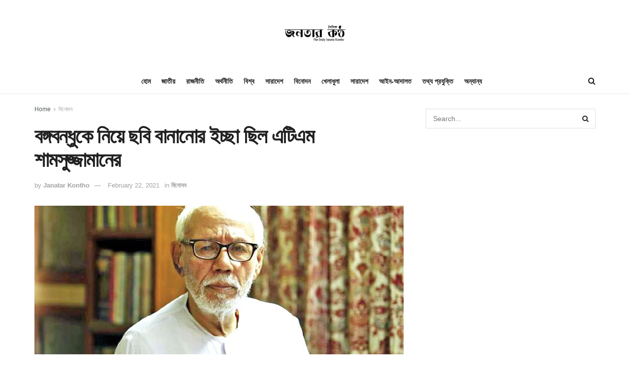

--- FILE ---
content_type: text/html; charset=UTF-8
request_url: https://janatarkontho.net/20365/
body_size: 23999
content:
<!doctype html>
<!--[if lt IE 7]> <html class="no-js lt-ie9 lt-ie8 lt-ie7" lang="en-US"> <![endif]-->
<!--[if IE 7]>    <html class="no-js lt-ie9 lt-ie8" lang="en-US"> <![endif]-->
<!--[if IE 8]>    <html class="no-js lt-ie9" lang="en-US"> <![endif]-->
<!--[if IE 9]>    <html class="no-js lt-ie10" lang="en-US"> <![endif]-->
<!--[if gt IE 8]><!--> <html class="no-js" lang="en-US"> <!--<![endif]-->
<head>
    <meta http-equiv="Content-Type" content="text/html; charset=UTF-8" />
    <meta name='viewport' content='width=device-width, initial-scale=1, user-scalable=yes' />
    <link rel="profile" href="https://gmpg.org/xfn/11" />
    <link rel="pingback" href="https://janatarkontho.net/xmlrpc.php" />
    <title>বঙ্গবন্ধুকে নিয়ে ছবি বানানোর ইচ্ছা ছিল এটিএম শামসুজ্জামানের &#8211; The Daily Janatar Kontho</title>
<meta name='robots' content='max-image-preview:large' />
	<style>img:is([sizes="auto" i], [sizes^="auto," i]) { contain-intrinsic-size: 3000px 1500px }</style>
	<meta property="og:type" content="article">
<meta property="og:title" content="বঙ্গবন্ধুকে নিয়ে ছবি বানানোর ইচ্ছা ছিল এটিএম শা�">
<meta property="og:site_name" content="The Daily Janatar Kontho">
<meta property="og:description" content="জীবনের শেষ সময়ে এসেও চেয়েছিলেন বাংলাদেশের স্থপতি জাতির জনক বঙ্গবন্ধু শেখ মুজিবুর রহমানকে নিয়ে �">
<meta property="og:url" content="https://janatarkontho.net/20365/">
<meta property="og:locale" content="en_US">
<meta property="og:image" content="https://janatarkontho.net/wp-content/uploads/b-4-9.jpg">
<meta property="og:image:height" content="450">
<meta property="og:image:width" content="750">
<meta property="article:published_time" content="2021-02-22T13:27:21+00:00">
<meta property="article:modified_time" content="2021-02-22T13:27:24+00:00">
<meta property="article:author" content="http://www.janatarkontho.com">
<meta property="article:section" content="বিনোদন">
<meta name="twitter:card" content="summary_large_image">
<meta name="twitter:title" content="বঙ্গবন্ধুকে নিয়ে ছবি বানানোর ইচ্ছা ছিল এটিএম শামসুজ্জামানের">
<meta name="twitter:description" content="জীবনের শেষ সময়ে এসেও চেয়েছিলেন বাংলাদেশের স্থপতি জাতির জনক বঙ্গবন্ধু শেখ মুজিবুর রহমানকে নিয়ে চলচ্চিত্র নির্মাণ করার। কিন্তু তার শেষ">
<meta name="twitter:url" content="https://janatarkontho.net/20365/">
<meta name="twitter:site" content="http://www.janatarkontho.com">
<meta name="twitter:image:src" content="https://janatarkontho.net/wp-content/uploads/b-4-9.jpg">
<meta name="twitter:image:width" content="750">
<meta name="twitter:image:height" content="450">
			<script type="text/javascript">
			  var jnews_ajax_url = '/?ajax-request=jnews'
			</script>
			<script type="text/javascript">;window.jnews=window.jnews||{},window.jnews.library=window.jnews.library||{},window.jnews.library=function(){"use strict";var e=this;e.win=window,e.doc=document,e.noop=function(){},e.globalBody=e.doc.getElementsByTagName("body")[0],e.globalBody=e.globalBody?e.globalBody:e.doc,e.win.jnewsDataStorage=e.win.jnewsDataStorage||{_storage:new WeakMap,put:function(e,t,n){this._storage.has(e)||this._storage.set(e,new Map),this._storage.get(e).set(t,n)},get:function(e,t){return this._storage.get(e).get(t)},has:function(e,t){return this._storage.has(e)&&this._storage.get(e).has(t)},remove:function(e,t){var n=this._storage.get(e).delete(t);return 0===!this._storage.get(e).size&&this._storage.delete(e),n}},e.windowWidth=function(){return e.win.innerWidth||e.docEl.clientWidth||e.globalBody.clientWidth},e.windowHeight=function(){return e.win.innerHeight||e.docEl.clientHeight||e.globalBody.clientHeight},e.requestAnimationFrame=e.win.requestAnimationFrame||e.win.webkitRequestAnimationFrame||e.win.mozRequestAnimationFrame||e.win.msRequestAnimationFrame||window.oRequestAnimationFrame||function(e){return setTimeout(e,1e3/60)},e.cancelAnimationFrame=e.win.cancelAnimationFrame||e.win.webkitCancelAnimationFrame||e.win.webkitCancelRequestAnimationFrame||e.win.mozCancelAnimationFrame||e.win.msCancelRequestAnimationFrame||e.win.oCancelRequestAnimationFrame||function(e){clearTimeout(e)},e.classListSupport="classList"in document.createElement("_"),e.hasClass=e.classListSupport?function(e,t){return e.classList.contains(t)}:function(e,t){return e.className.indexOf(t)>=0},e.addClass=e.classListSupport?function(t,n){e.hasClass(t,n)||t.classList.add(n)}:function(t,n){e.hasClass(t,n)||(t.className+=" "+n)},e.removeClass=e.classListSupport?function(t,n){e.hasClass(t,n)&&t.classList.remove(n)}:function(t,n){e.hasClass(t,n)&&(t.className=t.className.replace(n,""))},e.objKeys=function(e){var t=[];for(var n in e)Object.prototype.hasOwnProperty.call(e,n)&&t.push(n);return t},e.isObjectSame=function(e,t){var n=!0;return JSON.stringify(e)!==JSON.stringify(t)&&(n=!1),n},e.extend=function(){for(var e,t,n,o=arguments[0]||{},i=1,a=arguments.length;i<a;i++)if(null!==(e=arguments[i]))for(t in e)o!==(n=e[t])&&void 0!==n&&(o[t]=n);return o},e.dataStorage=e.win.jnewsDataStorage,e.isVisible=function(e){return 0!==e.offsetWidth&&0!==e.offsetHeight||e.getBoundingClientRect().length},e.getHeight=function(e){return e.offsetHeight||e.clientHeight||e.getBoundingClientRect().height},e.getWidth=function(e){return e.offsetWidth||e.clientWidth||e.getBoundingClientRect().width},e.supportsPassive=!1;try{var t=Object.defineProperty({},"passive",{get:function(){e.supportsPassive=!0}});"createEvent"in e.doc?e.win.addEventListener("test",null,t):"fireEvent"in e.doc&&e.win.attachEvent("test",null)}catch(e){}e.passiveOption=!!e.supportsPassive&&{passive:!0},e.setStorage=function(e,t){e="jnews-"+e;var n={expired:Math.floor(((new Date).getTime()+432e5)/1e3)};t=Object.assign(n,t);localStorage.setItem(e,JSON.stringify(t))},e.getStorage=function(e){e="jnews-"+e;var t=localStorage.getItem(e);return null!==t&&0<t.length?JSON.parse(localStorage.getItem(e)):{}},e.expiredStorage=function(){var t,n="jnews-";for(var o in localStorage)o.indexOf(n)>-1&&"undefined"!==(t=e.getStorage(o.replace(n,""))).expired&&t.expired<Math.floor((new Date).getTime()/1e3)&&localStorage.removeItem(o)},e.addEvents=function(t,n,o){for(var i in n){var a=["touchstart","touchmove"].indexOf(i)>=0&&!o&&e.passiveOption;"createEvent"in e.doc?t.addEventListener(i,n[i],a):"fireEvent"in e.doc&&t.attachEvent("on"+i,n[i])}},e.removeEvents=function(t,n){for(var o in n)"createEvent"in e.doc?t.removeEventListener(o,n[o]):"fireEvent"in e.doc&&t.detachEvent("on"+o,n[o])},e.triggerEvents=function(t,n,o){var i;o=o||{detail:null};return"createEvent"in e.doc?(!(i=e.doc.createEvent("CustomEvent")||new CustomEvent(n)).initCustomEvent||i.initCustomEvent(n,!0,!1,o),void t.dispatchEvent(i)):"fireEvent"in e.doc?((i=e.doc.createEventObject()).eventType=n,void t.fireEvent("on"+i.eventType,i)):void 0},e.getParents=function(t,n){void 0===n&&(n=e.doc);for(var o=[],i=t.parentNode,a=!1;!a;)if(i){var r=i;r.querySelectorAll(n).length?a=!0:(o.push(r),i=r.parentNode)}else o=[],a=!0;return o},e.forEach=function(e,t,n){for(var o=0,i=e.length;o<i;o++)t.call(n,e[o],o)},e.getText=function(e){return e.innerText||e.textContent},e.setText=function(e,t){var n="object"==typeof t?t.innerText||t.textContent:t;e.innerText&&(e.innerText=n),e.textContent&&(e.textContent=n)},e.httpBuildQuery=function(t){return e.objKeys(t).reduce(function t(n){var o=arguments.length>1&&void 0!==arguments[1]?arguments[1]:null;return function(i,a){var r=n[a];a=encodeURIComponent(a);var s=o?"".concat(o,"[").concat(a,"]"):a;return null==r||"function"==typeof r?(i.push("".concat(s,"=")),i):["number","boolean","string"].includes(typeof r)?(i.push("".concat(s,"=").concat(encodeURIComponent(r))),i):(i.push(e.objKeys(r).reduce(t(r,s),[]).join("&")),i)}}(t),[]).join("&")},e.get=function(t,n,o,i){return o="function"==typeof o?o:e.noop,e.ajax("GET",t,n,o,i)},e.post=function(t,n,o,i){return o="function"==typeof o?o:e.noop,e.ajax("POST",t,n,o,i)},e.ajax=function(t,n,o,i,a){var r=new XMLHttpRequest,s=n,c=e.httpBuildQuery(o);if(t=-1!=["GET","POST"].indexOf(t)?t:"GET",r.open(t,s+("GET"==t?"?"+c:""),!0),"POST"==t&&r.setRequestHeader("Content-type","application/x-www-form-urlencoded"),r.setRequestHeader("X-Requested-With","XMLHttpRequest"),r.onreadystatechange=function(){4===r.readyState&&200<=r.status&&300>r.status&&"function"==typeof i&&i.call(void 0,r.response)},void 0!==a&&!a){return{xhr:r,send:function(){r.send("POST"==t?c:null)}}}return r.send("POST"==t?c:null),{xhr:r}},e.scrollTo=function(t,n,o){function i(e,t,n){this.start=this.position(),this.change=e-this.start,this.currentTime=0,this.increment=20,this.duration=void 0===n?500:n,this.callback=t,this.finish=!1,this.animateScroll()}return Math.easeInOutQuad=function(e,t,n,o){return(e/=o/2)<1?n/2*e*e+t:-n/2*(--e*(e-2)-1)+t},i.prototype.stop=function(){this.finish=!0},i.prototype.move=function(t){e.doc.documentElement.scrollTop=t,e.globalBody.parentNode.scrollTop=t,e.globalBody.scrollTop=t},i.prototype.position=function(){return e.doc.documentElement.scrollTop||e.globalBody.parentNode.scrollTop||e.globalBody.scrollTop},i.prototype.animateScroll=function(){this.currentTime+=this.increment;var t=Math.easeInOutQuad(this.currentTime,this.start,this.change,this.duration);this.move(t),this.currentTime<this.duration&&!this.finish?e.requestAnimationFrame.call(e.win,this.animateScroll.bind(this)):this.callback&&"function"==typeof this.callback&&this.callback()},new i(t,n,o)},e.unwrap=function(t){var n,o=t;e.forEach(t,(function(e,t){n?n+=e:n=e})),o.replaceWith(n)},e.performance={start:function(e){performance.mark(e+"Start")},stop:function(e){performance.mark(e+"End"),performance.measure(e,e+"Start",e+"End")}},e.fps=function(){var t=0,n=0,o=0;!function(){var i=t=0,a=0,r=0,s=document.getElementById("fpsTable"),c=function(t){void 0===document.getElementsByTagName("body")[0]?e.requestAnimationFrame.call(e.win,(function(){c(t)})):document.getElementsByTagName("body")[0].appendChild(t)};null===s&&((s=document.createElement("div")).style.position="fixed",s.style.top="120px",s.style.left="10px",s.style.width="100px",s.style.height="20px",s.style.border="1px solid black",s.style.fontSize="11px",s.style.zIndex="100000",s.style.backgroundColor="white",s.id="fpsTable",c(s));var l=function(){o++,n=Date.now(),(a=(o/(r=(n-t)/1e3)).toPrecision(2))!=i&&(i=a,s.innerHTML=i+"fps"),1<r&&(t=n,o=0),e.requestAnimationFrame.call(e.win,l)};l()}()},e.instr=function(e,t){for(var n=0;n<t.length;n++)if(-1!==e.toLowerCase().indexOf(t[n].toLowerCase()))return!0},e.winLoad=function(t,n){function o(o){if("complete"===e.doc.readyState||"interactive"===e.doc.readyState)return!o||n?setTimeout(t,n||1):t(o),1}o()||e.addEvents(e.win,{load:o})},e.docReady=function(t,n){function o(o){if("complete"===e.doc.readyState||"interactive"===e.doc.readyState)return!o||n?setTimeout(t,n||1):t(o),1}o()||e.addEvents(e.doc,{DOMContentLoaded:o})},e.fireOnce=function(){e.docReady((function(){e.assets=e.assets||[],e.assets.length&&(e.boot(),e.load_assets())}),50)},e.boot=function(){e.length&&e.doc.querySelectorAll("style[media]").forEach((function(e){"not all"==e.getAttribute("media")&&e.removeAttribute("media")}))},e.create_js=function(t,n){var o=e.doc.createElement("script");switch(o.setAttribute("src",t),n){case"defer":o.setAttribute("defer",!0);break;case"async":o.setAttribute("async",!0);break;case"deferasync":o.setAttribute("defer",!0),o.setAttribute("async",!0)}e.globalBody.appendChild(o)},e.load_assets=function(){"object"==typeof e.assets&&e.forEach(e.assets.slice(0),(function(t,n){var o="";t.defer&&(o+="defer"),t.async&&(o+="async"),e.create_js(t.url,o);var i=e.assets.indexOf(t);i>-1&&e.assets.splice(i,1)})),e.assets=jnewsoption.au_scripts=window.jnewsads=[]},e.setCookie=function(e,t,n){var o="";if(n){var i=new Date;i.setTime(i.getTime()+24*n*60*60*1e3),o="; expires="+i.toUTCString()}document.cookie=e+"="+(t||"")+o+"; path=/"},e.getCookie=function(e){for(var t=e+"=",n=document.cookie.split(";"),o=0;o<n.length;o++){for(var i=n[o];" "==i.charAt(0);)i=i.substring(1,i.length);if(0==i.indexOf(t))return i.substring(t.length,i.length)}return null},e.eraseCookie=function(e){document.cookie=e+"=; Path=/; Expires=Thu, 01 Jan 1970 00:00:01 GMT;"},e.docReady((function(){e.globalBody=e.globalBody==e.doc?e.doc.getElementsByTagName("body")[0]:e.globalBody,e.globalBody=e.globalBody?e.globalBody:e.doc})),e.winLoad((function(){e.winLoad((function(){var t=!1;if(void 0!==window.jnewsadmin)if(void 0!==window.file_version_checker){var n=e.objKeys(window.file_version_checker);n.length?n.forEach((function(e){t||"10.0.4"===window.file_version_checker[e]||(t=!0)})):t=!0}else t=!0;t&&(window.jnewsHelper.getMessage(),window.jnewsHelper.getNotice())}),2500)}))},window.jnews.library=new window.jnews.library;</script><script type="module">;function _0x51f6(t,e){const n=_0x55cd();return(_0x51f6=function(t,e){return n[t-=341]})(t,e)}const _0x44bbd0=_0x51f6;let t,e;!function(t,e){const n=_0x51f6,o=_0x55cd();for(;;)try{if(667687===-parseInt(n(355))/1*(-parseInt(n(368))/2)+parseInt(n(356))/3+-parseInt(n(381))/4*(-parseInt(n(398))/5)+parseInt(n(357))/6+-parseInt(n(350))/7+parseInt(n(399))/8*(-parseInt(n(374))/9)+parseInt(n(396))/10*(parseInt(n(359))/11))break;o.push(o.shift())}catch(t){o.push(o.shift())}}();const n=new Set,o=document[_0x44bbd0(376)](_0x44bbd0(363)),i=o[_0x44bbd0(385)]&&o[_0x44bbd0(385)][_0x44bbd0(353)]&&o.relList[_0x44bbd0(353)](_0x44bbd0(382))&&window[_0x44bbd0(347)]&&"isIntersecting"in IntersectionObserverEntry.prototype,s=_0x44bbd0(395)in document[_0x44bbd0(361)][_0x44bbd0(354)],a=_0x44bbd0(371)in document[_0x44bbd0(361)].dataset,r=_0x44bbd0(391)in document[_0x44bbd0(361)].dataset,c="instantMousedownShortcut"in document[_0x44bbd0(361)].dataset,d=1111;function _0x55cd(){const t=["ctrlKey","8GJIumL","prefetch","https:","href","relList","hash","protocol","appendChild","viewport","detail","instantWhitelist","preventDefault","pathname","origin","instantAllowQueryString","862690CNeNQF","touchstart","196990QQqDhF","480vIzcvw","metaKey","instant","includes","instantIntensity","now","requestIdleCallback","mousedown","add","saveData","IntersectionObserver","length","connection","7373898eaBltJ","mouseover","unobserve","supports","dataset","1409FikUOV","3802743rPvtBB","3079116ntHZew","mousedown-only","77QRrUFI","isIntersecting","body","substr","link","viewport-all","search","effectiveType","closest","590kIdRNZ","relatedTarget","click","instantAllowExternalLinks","documentElement","target","173700IvDSiY","forEach","createElement","querySelectorAll","addEventListener","observe"];return(_0x55cd=function(){return t})()}let l=65,u=!1,f=!1,m=!1;if(_0x44bbd0(341)in document.body.dataset){const t=document[_0x44bbd0(361)][_0x44bbd0(354)].instantIntensity;if(_0x44bbd0(344)==t[_0x44bbd0(362)](0,_0x44bbd0(344)[_0x44bbd0(348)]))u=!0,_0x44bbd0(358)==t&&(f=!0);else if("viewport"==t[_0x44bbd0(362)](0,_0x44bbd0(389).length))navigator[_0x44bbd0(349)]&&(navigator[_0x44bbd0(349)][_0x44bbd0(346)]||navigator[_0x44bbd0(349)][_0x44bbd0(366)]&&navigator.connection[_0x44bbd0(366)][_0x44bbd0(402)]("2g"))||("viewport"==t?document[_0x44bbd0(372)].clientWidth*document[_0x44bbd0(372)].clientHeight<45e4&&(m=!0):_0x44bbd0(364)==t&&(m=!0));else{const e=parseInt(t);isNaN(e)||(l=e)}}if(i){const n={capture:!0,passive:!0};if(f||document[_0x44bbd0(378)](_0x44bbd0(397),(function(t){const n=_0x44bbd0;e=performance[n(342)]();const o=t[n(373)].closest("a");h(o)&&v(o[n(384)])}),n),u?c||document[_0x44bbd0(378)](_0x44bbd0(344),(function(t){const e=_0x44bbd0,n=t[e(373)][e(367)]("a");h(n)&&v(n[e(384)])}),n):document.addEventListener(_0x44bbd0(351),(function(n){const o=_0x44bbd0;if(performance.now()-e<d)return;if(!("closest"in n.target))return;const b=n.target[o(367)]("a");h(b)&&(b[o(378)]("mouseout",p,{passive:!0}),t=setTimeout((()=>{v(b[o(384)]),t=void 0}),l))}),n),c&&document.addEventListener(_0x44bbd0(344),(function(t){const n=_0x44bbd0;if(performance[n(342)]()-e<d)return;const o=t[n(373)].closest("a");if(t.which>1||t[n(400)]||t[n(380)])return;if(!o)return;o[n(378)](n(370),(function(t){const e=n;1337!=t[e(390)]&&t[e(392)]()}),{capture:!0,passive:!1,once:!0});const b=new MouseEvent("click",{view:window,bubbles:!0,cancelable:!1,detail:1337});o.dispatchEvent(b)}),n),m){let t;(t=window[_0x44bbd0(343)]?t=>{requestIdleCallback(t,{timeout:1500})}:t=>{t()})((()=>{const t=_0x44bbd0,e=new IntersectionObserver((t=>{const n=_0x51f6;t[n(375)]((t=>{const o=n;if(t[o(360)]){const n=t[o(373)];e[o(352)](n),v(n[o(384)])}}))}));document[t(377)]("a")[t(375)]((n=>{const o=t;h(n)&&e[o(379)](n)}))}))}}function p(e){const n=_0x44bbd0;e[n(369)]&&e[n(373)][n(367)]("a")==e.relatedTarget[n(367)]("a")||t&&(clearTimeout(t),t=void 0)}function h(t){const e=_0x44bbd0;if(t&&t.href&&(!r||e(401)in t[e(354)])&&(a||t.origin==location[e(394)]||e(401)in t[e(354)])&&["http:","https:"][e(402)](t[e(387)])&&("http:"!=t[e(387)]||e(383)!=location[e(387)])&&(s||!t[e(365)]||e(401)in t.dataset)&&!(t[e(386)]&&t[e(393)]+t[e(365)]==location[e(393)]+location[e(365)]||"noInstant"in t[e(354)]))return!0}function v(t){const e=_0x44bbd0;if(n.has(t))return;const o=document[e(376)]("link");o.rel="prefetch",o[e(384)]=t,document.head[e(388)](o),n[e(345)](t)}</script><link rel="alternate" type="application/rss+xml" title="The Daily Janatar Kontho &raquo; Feed" href="https://janatarkontho.net/feed/" />
<script type="text/javascript">
/* <![CDATA[ */
window._wpemojiSettings = {"baseUrl":"https:\/\/s.w.org\/images\/core\/emoji\/15.0.3\/72x72\/","ext":".png","svgUrl":"https:\/\/s.w.org\/images\/core\/emoji\/15.0.3\/svg\/","svgExt":".svg","source":{"concatemoji":"https:\/\/janatarkontho.net\/wp-includes\/js\/wp-emoji-release.min.js?ver=6.7.4"}};
/*! This file is auto-generated */
!function(i,n){var o,s,e;function c(e){try{var t={supportTests:e,timestamp:(new Date).valueOf()};sessionStorage.setItem(o,JSON.stringify(t))}catch(e){}}function p(e,t,n){e.clearRect(0,0,e.canvas.width,e.canvas.height),e.fillText(t,0,0);var t=new Uint32Array(e.getImageData(0,0,e.canvas.width,e.canvas.height).data),r=(e.clearRect(0,0,e.canvas.width,e.canvas.height),e.fillText(n,0,0),new Uint32Array(e.getImageData(0,0,e.canvas.width,e.canvas.height).data));return t.every(function(e,t){return e===r[t]})}function u(e,t,n){switch(t){case"flag":return n(e,"\ud83c\udff3\ufe0f\u200d\u26a7\ufe0f","\ud83c\udff3\ufe0f\u200b\u26a7\ufe0f")?!1:!n(e,"\ud83c\uddfa\ud83c\uddf3","\ud83c\uddfa\u200b\ud83c\uddf3")&&!n(e,"\ud83c\udff4\udb40\udc67\udb40\udc62\udb40\udc65\udb40\udc6e\udb40\udc67\udb40\udc7f","\ud83c\udff4\u200b\udb40\udc67\u200b\udb40\udc62\u200b\udb40\udc65\u200b\udb40\udc6e\u200b\udb40\udc67\u200b\udb40\udc7f");case"emoji":return!n(e,"\ud83d\udc26\u200d\u2b1b","\ud83d\udc26\u200b\u2b1b")}return!1}function f(e,t,n){var r="undefined"!=typeof WorkerGlobalScope&&self instanceof WorkerGlobalScope?new OffscreenCanvas(300,150):i.createElement("canvas"),a=r.getContext("2d",{willReadFrequently:!0}),o=(a.textBaseline="top",a.font="600 32px Arial",{});return e.forEach(function(e){o[e]=t(a,e,n)}),o}function t(e){var t=i.createElement("script");t.src=e,t.defer=!0,i.head.appendChild(t)}"undefined"!=typeof Promise&&(o="wpEmojiSettingsSupports",s=["flag","emoji"],n.supports={everything:!0,everythingExceptFlag:!0},e=new Promise(function(e){i.addEventListener("DOMContentLoaded",e,{once:!0})}),new Promise(function(t){var n=function(){try{var e=JSON.parse(sessionStorage.getItem(o));if("object"==typeof e&&"number"==typeof e.timestamp&&(new Date).valueOf()<e.timestamp+604800&&"object"==typeof e.supportTests)return e.supportTests}catch(e){}return null}();if(!n){if("undefined"!=typeof Worker&&"undefined"!=typeof OffscreenCanvas&&"undefined"!=typeof URL&&URL.createObjectURL&&"undefined"!=typeof Blob)try{var e="postMessage("+f.toString()+"("+[JSON.stringify(s),u.toString(),p.toString()].join(",")+"));",r=new Blob([e],{type:"text/javascript"}),a=new Worker(URL.createObjectURL(r),{name:"wpTestEmojiSupports"});return void(a.onmessage=function(e){c(n=e.data),a.terminate(),t(n)})}catch(e){}c(n=f(s,u,p))}t(n)}).then(function(e){for(var t in e)n.supports[t]=e[t],n.supports.everything=n.supports.everything&&n.supports[t],"flag"!==t&&(n.supports.everythingExceptFlag=n.supports.everythingExceptFlag&&n.supports[t]);n.supports.everythingExceptFlag=n.supports.everythingExceptFlag&&!n.supports.flag,n.DOMReady=!1,n.readyCallback=function(){n.DOMReady=!0}}).then(function(){return e}).then(function(){var e;n.supports.everything||(n.readyCallback(),(e=n.source||{}).concatemoji?t(e.concatemoji):e.wpemoji&&e.twemoji&&(t(e.twemoji),t(e.wpemoji)))}))}((window,document),window._wpemojiSettings);
/* ]]> */
</script>
<style id='wp-emoji-styles-inline-css' type='text/css'>

	img.wp-smiley, img.emoji {
		display: inline !important;
		border: none !important;
		box-shadow: none !important;
		height: 1em !important;
		width: 1em !important;
		margin: 0 0.07em !important;
		vertical-align: -0.1em !important;
		background: none !important;
		padding: 0 !important;
	}
</style>
<link rel='stylesheet' id='wp-block-library-css' href='https://janatarkontho.net/wp-includes/css/dist/block-library/style.min.css?ver=6.7.4' type='text/css' media='all' />
<style id='classic-theme-styles-inline-css' type='text/css'>
/*! This file is auto-generated */
.wp-block-button__link{color:#fff;background-color:#32373c;border-radius:9999px;box-shadow:none;text-decoration:none;padding:calc(.667em + 2px) calc(1.333em + 2px);font-size:1.125em}.wp-block-file__button{background:#32373c;color:#fff;text-decoration:none}
</style>
<style id='global-styles-inline-css' type='text/css'>
:root{--wp--preset--aspect-ratio--square: 1;--wp--preset--aspect-ratio--4-3: 4/3;--wp--preset--aspect-ratio--3-4: 3/4;--wp--preset--aspect-ratio--3-2: 3/2;--wp--preset--aspect-ratio--2-3: 2/3;--wp--preset--aspect-ratio--16-9: 16/9;--wp--preset--aspect-ratio--9-16: 9/16;--wp--preset--color--black: #000000;--wp--preset--color--cyan-bluish-gray: #abb8c3;--wp--preset--color--white: #ffffff;--wp--preset--color--pale-pink: #f78da7;--wp--preset--color--vivid-red: #cf2e2e;--wp--preset--color--luminous-vivid-orange: #ff6900;--wp--preset--color--luminous-vivid-amber: #fcb900;--wp--preset--color--light-green-cyan: #7bdcb5;--wp--preset--color--vivid-green-cyan: #00d084;--wp--preset--color--pale-cyan-blue: #8ed1fc;--wp--preset--color--vivid-cyan-blue: #0693e3;--wp--preset--color--vivid-purple: #9b51e0;--wp--preset--gradient--vivid-cyan-blue-to-vivid-purple: linear-gradient(135deg,rgba(6,147,227,1) 0%,rgb(155,81,224) 100%);--wp--preset--gradient--light-green-cyan-to-vivid-green-cyan: linear-gradient(135deg,rgb(122,220,180) 0%,rgb(0,208,130) 100%);--wp--preset--gradient--luminous-vivid-amber-to-luminous-vivid-orange: linear-gradient(135deg,rgba(252,185,0,1) 0%,rgba(255,105,0,1) 100%);--wp--preset--gradient--luminous-vivid-orange-to-vivid-red: linear-gradient(135deg,rgba(255,105,0,1) 0%,rgb(207,46,46) 100%);--wp--preset--gradient--very-light-gray-to-cyan-bluish-gray: linear-gradient(135deg,rgb(238,238,238) 0%,rgb(169,184,195) 100%);--wp--preset--gradient--cool-to-warm-spectrum: linear-gradient(135deg,rgb(74,234,220) 0%,rgb(151,120,209) 20%,rgb(207,42,186) 40%,rgb(238,44,130) 60%,rgb(251,105,98) 80%,rgb(254,248,76) 100%);--wp--preset--gradient--blush-light-purple: linear-gradient(135deg,rgb(255,206,236) 0%,rgb(152,150,240) 100%);--wp--preset--gradient--blush-bordeaux: linear-gradient(135deg,rgb(254,205,165) 0%,rgb(254,45,45) 50%,rgb(107,0,62) 100%);--wp--preset--gradient--luminous-dusk: linear-gradient(135deg,rgb(255,203,112) 0%,rgb(199,81,192) 50%,rgb(65,88,208) 100%);--wp--preset--gradient--pale-ocean: linear-gradient(135deg,rgb(255,245,203) 0%,rgb(182,227,212) 50%,rgb(51,167,181) 100%);--wp--preset--gradient--electric-grass: linear-gradient(135deg,rgb(202,248,128) 0%,rgb(113,206,126) 100%);--wp--preset--gradient--midnight: linear-gradient(135deg,rgb(2,3,129) 0%,rgb(40,116,252) 100%);--wp--preset--font-size--small: 13px;--wp--preset--font-size--medium: 20px;--wp--preset--font-size--large: 36px;--wp--preset--font-size--x-large: 42px;--wp--preset--spacing--20: 0.44rem;--wp--preset--spacing--30: 0.67rem;--wp--preset--spacing--40: 1rem;--wp--preset--spacing--50: 1.5rem;--wp--preset--spacing--60: 2.25rem;--wp--preset--spacing--70: 3.38rem;--wp--preset--spacing--80: 5.06rem;--wp--preset--shadow--natural: 6px 6px 9px rgba(0, 0, 0, 0.2);--wp--preset--shadow--deep: 12px 12px 50px rgba(0, 0, 0, 0.4);--wp--preset--shadow--sharp: 6px 6px 0px rgba(0, 0, 0, 0.2);--wp--preset--shadow--outlined: 6px 6px 0px -3px rgba(255, 255, 255, 1), 6px 6px rgba(0, 0, 0, 1);--wp--preset--shadow--crisp: 6px 6px 0px rgba(0, 0, 0, 1);}:where(.is-layout-flex){gap: 0.5em;}:where(.is-layout-grid){gap: 0.5em;}body .is-layout-flex{display: flex;}.is-layout-flex{flex-wrap: wrap;align-items: center;}.is-layout-flex > :is(*, div){margin: 0;}body .is-layout-grid{display: grid;}.is-layout-grid > :is(*, div){margin: 0;}:where(.wp-block-columns.is-layout-flex){gap: 2em;}:where(.wp-block-columns.is-layout-grid){gap: 2em;}:where(.wp-block-post-template.is-layout-flex){gap: 1.25em;}:where(.wp-block-post-template.is-layout-grid){gap: 1.25em;}.has-black-color{color: var(--wp--preset--color--black) !important;}.has-cyan-bluish-gray-color{color: var(--wp--preset--color--cyan-bluish-gray) !important;}.has-white-color{color: var(--wp--preset--color--white) !important;}.has-pale-pink-color{color: var(--wp--preset--color--pale-pink) !important;}.has-vivid-red-color{color: var(--wp--preset--color--vivid-red) !important;}.has-luminous-vivid-orange-color{color: var(--wp--preset--color--luminous-vivid-orange) !important;}.has-luminous-vivid-amber-color{color: var(--wp--preset--color--luminous-vivid-amber) !important;}.has-light-green-cyan-color{color: var(--wp--preset--color--light-green-cyan) !important;}.has-vivid-green-cyan-color{color: var(--wp--preset--color--vivid-green-cyan) !important;}.has-pale-cyan-blue-color{color: var(--wp--preset--color--pale-cyan-blue) !important;}.has-vivid-cyan-blue-color{color: var(--wp--preset--color--vivid-cyan-blue) !important;}.has-vivid-purple-color{color: var(--wp--preset--color--vivid-purple) !important;}.has-black-background-color{background-color: var(--wp--preset--color--black) !important;}.has-cyan-bluish-gray-background-color{background-color: var(--wp--preset--color--cyan-bluish-gray) !important;}.has-white-background-color{background-color: var(--wp--preset--color--white) !important;}.has-pale-pink-background-color{background-color: var(--wp--preset--color--pale-pink) !important;}.has-vivid-red-background-color{background-color: var(--wp--preset--color--vivid-red) !important;}.has-luminous-vivid-orange-background-color{background-color: var(--wp--preset--color--luminous-vivid-orange) !important;}.has-luminous-vivid-amber-background-color{background-color: var(--wp--preset--color--luminous-vivid-amber) !important;}.has-light-green-cyan-background-color{background-color: var(--wp--preset--color--light-green-cyan) !important;}.has-vivid-green-cyan-background-color{background-color: var(--wp--preset--color--vivid-green-cyan) !important;}.has-pale-cyan-blue-background-color{background-color: var(--wp--preset--color--pale-cyan-blue) !important;}.has-vivid-cyan-blue-background-color{background-color: var(--wp--preset--color--vivid-cyan-blue) !important;}.has-vivid-purple-background-color{background-color: var(--wp--preset--color--vivid-purple) !important;}.has-black-border-color{border-color: var(--wp--preset--color--black) !important;}.has-cyan-bluish-gray-border-color{border-color: var(--wp--preset--color--cyan-bluish-gray) !important;}.has-white-border-color{border-color: var(--wp--preset--color--white) !important;}.has-pale-pink-border-color{border-color: var(--wp--preset--color--pale-pink) !important;}.has-vivid-red-border-color{border-color: var(--wp--preset--color--vivid-red) !important;}.has-luminous-vivid-orange-border-color{border-color: var(--wp--preset--color--luminous-vivid-orange) !important;}.has-luminous-vivid-amber-border-color{border-color: var(--wp--preset--color--luminous-vivid-amber) !important;}.has-light-green-cyan-border-color{border-color: var(--wp--preset--color--light-green-cyan) !important;}.has-vivid-green-cyan-border-color{border-color: var(--wp--preset--color--vivid-green-cyan) !important;}.has-pale-cyan-blue-border-color{border-color: var(--wp--preset--color--pale-cyan-blue) !important;}.has-vivid-cyan-blue-border-color{border-color: var(--wp--preset--color--vivid-cyan-blue) !important;}.has-vivid-purple-border-color{border-color: var(--wp--preset--color--vivid-purple) !important;}.has-vivid-cyan-blue-to-vivid-purple-gradient-background{background: var(--wp--preset--gradient--vivid-cyan-blue-to-vivid-purple) !important;}.has-light-green-cyan-to-vivid-green-cyan-gradient-background{background: var(--wp--preset--gradient--light-green-cyan-to-vivid-green-cyan) !important;}.has-luminous-vivid-amber-to-luminous-vivid-orange-gradient-background{background: var(--wp--preset--gradient--luminous-vivid-amber-to-luminous-vivid-orange) !important;}.has-luminous-vivid-orange-to-vivid-red-gradient-background{background: var(--wp--preset--gradient--luminous-vivid-orange-to-vivid-red) !important;}.has-very-light-gray-to-cyan-bluish-gray-gradient-background{background: var(--wp--preset--gradient--very-light-gray-to-cyan-bluish-gray) !important;}.has-cool-to-warm-spectrum-gradient-background{background: var(--wp--preset--gradient--cool-to-warm-spectrum) !important;}.has-blush-light-purple-gradient-background{background: var(--wp--preset--gradient--blush-light-purple) !important;}.has-blush-bordeaux-gradient-background{background: var(--wp--preset--gradient--blush-bordeaux) !important;}.has-luminous-dusk-gradient-background{background: var(--wp--preset--gradient--luminous-dusk) !important;}.has-pale-ocean-gradient-background{background: var(--wp--preset--gradient--pale-ocean) !important;}.has-electric-grass-gradient-background{background: var(--wp--preset--gradient--electric-grass) !important;}.has-midnight-gradient-background{background: var(--wp--preset--gradient--midnight) !important;}.has-small-font-size{font-size: var(--wp--preset--font-size--small) !important;}.has-medium-font-size{font-size: var(--wp--preset--font-size--medium) !important;}.has-large-font-size{font-size: var(--wp--preset--font-size--large) !important;}.has-x-large-font-size{font-size: var(--wp--preset--font-size--x-large) !important;}
:where(.wp-block-post-template.is-layout-flex){gap: 1.25em;}:where(.wp-block-post-template.is-layout-grid){gap: 1.25em;}
:where(.wp-block-columns.is-layout-flex){gap: 2em;}:where(.wp-block-columns.is-layout-grid){gap: 2em;}
:root :where(.wp-block-pullquote){font-size: 1.5em;line-height: 1.6;}
</style>
<link rel='stylesheet' id='jnews-frontend-css' href='https://janatarkontho.net/wp-content/themes/mytemplt/assets/dist/frontend.min.css?ver=11.0.7' type='text/css' media='all' />
<link rel='stylesheet' id='jnews-style-css' href='https://janatarkontho.net/wp-content/themes/mytemplt/style.css?ver=11.0.7' type='text/css' media='all' />
<link rel='stylesheet' id='jnews-darkmode-css' href='https://janatarkontho.net/wp-content/themes/mytemplt/assets/css/darkmode.css?ver=11.0.7' type='text/css' media='all' />
<link rel='stylesheet' id='jnews-scheme-css' href='https://janatarkontho.net/wp-content/themes/mytemplt/data/import/school/scheme.css?ver=11.0.7' type='text/css' media='all' />
<link rel='stylesheet' id='jnews-social-login-style-css' href='https://janatarkontho.net/wp-content/plugins/jnews-social-login/assets/css/plugin.css?ver=11.0.0' type='text/css' media='all' />
<link rel='stylesheet' id='jnews-select-share-css' href='https://janatarkontho.net/wp-content/plugins/jnews-social-share/assets/css/plugin.css' type='text/css' media='all' />
<link rel='stylesheet' id='jnews-weather-style-css' href='https://janatarkontho.net/wp-content/plugins/jnews-weather/assets/css/plugin.css?ver=11.0.0' type='text/css' media='all' />
<script type="text/javascript" src="https://janatarkontho.net/wp-includes/js/jquery/jquery.min.js?ver=3.7.1" id="jquery-core-js"></script>
<script type="text/javascript" src="https://janatarkontho.net/wp-includes/js/jquery/jquery-migrate.min.js?ver=3.4.1" id="jquery-migrate-js"></script>
<link rel="https://api.w.org/" href="https://janatarkontho.net/wp-json/" /><link rel="alternate" title="JSON" type="application/json" href="https://janatarkontho.net/wp-json/wp/v2/posts/20365" /><link rel="EditURI" type="application/rsd+xml" title="RSD" href="https://janatarkontho.net/xmlrpc.php?rsd" />
<meta name="generator" content="WordPress 6.7.4" />
<link rel="canonical" href="https://janatarkontho.net/20365/" />
<link rel='shortlink' href='https://janatarkontho.net/?p=20365' />
<link rel="alternate" title="oEmbed (JSON)" type="application/json+oembed" href="https://janatarkontho.net/wp-json/oembed/1.0/embed?url=https%3A%2F%2Fjanatarkontho.net%2F20365%2F" />
<link rel="alternate" title="oEmbed (XML)" type="text/xml+oembed" href="https://janatarkontho.net/wp-json/oembed/1.0/embed?url=https%3A%2F%2Fjanatarkontho.net%2F20365%2F&#038;format=xml" />
<script type='application/ld+json'>{"@context":"http:\/\/schema.org","@type":"Organization","@id":"https:\/\/janatarkontho.net\/#organization","url":"https:\/\/janatarkontho.net\/","name":"","logo":{"@type":"ImageObject","url":""},"sameAs":["http:\/\/facebook.com","http:\/\/twitter.com"]}</script>
<script type='application/ld+json'>{"@context":"http:\/\/schema.org","@type":"WebSite","@id":"https:\/\/janatarkontho.net\/#website","url":"https:\/\/janatarkontho.net\/","name":"","potentialAction":{"@type":"SearchAction","target":"https:\/\/janatarkontho.net\/?s={search_term_string}","query-input":"required name=search_term_string"}}</script>
<link rel="icon" href="https://janatarkontho.net/wp-content/uploads/2019/11/cropped-logo-3-32x32.png" sizes="32x32" />
<link rel="icon" href="https://janatarkontho.net/wp-content/uploads/2019/11/cropped-logo-3-192x192.png" sizes="192x192" />
<link rel="apple-touch-icon" href="https://janatarkontho.net/wp-content/uploads/2019/11/cropped-logo-3-180x180.png" />
<meta name="msapplication-TileImage" content="https://janatarkontho.net/wp-content/uploads/2019/11/cropped-logo-3-270x270.png" />
<style type="text/css">
					.no_thumbnail .jeg_thumb,
					.thumbnail-container.no_thumbnail {
					    display: none !important;
					}
					.jeg_search_result .jeg_pl_xs_3.no_thumbnail .jeg_postblock_content,
					.jeg_sidefeed .jeg_pl_xs_3.no_thumbnail .jeg_postblock_content,
					.jeg_pl_sm.no_thumbnail .jeg_postblock_content {
					    margin-left: 0;
					}
					.jeg_postblock_11 .no_thumbnail .jeg_postblock_content,
					.jeg_postblock_12 .no_thumbnail .jeg_postblock_content,
					.jeg_postblock_12.jeg_col_3o3 .no_thumbnail .jeg_postblock_content  {
					    margin-top: 0;
					}
					.jeg_postblock_15 .jeg_pl_md_box.no_thumbnail .jeg_postblock_content,
					.jeg_postblock_19 .jeg_pl_md_box.no_thumbnail .jeg_postblock_content,
					.jeg_postblock_24 .jeg_pl_md_box.no_thumbnail .jeg_postblock_content,
					.jeg_sidefeed .jeg_pl_md_box .jeg_postblock_content {
					    position: relative;
					}
					.jeg_postblock_carousel_2 .no_thumbnail .jeg_post_title a,
					.jeg_postblock_carousel_2 .no_thumbnail .jeg_post_title a:hover,
					.jeg_postblock_carousel_2 .no_thumbnail .jeg_post_meta .fa {
					    color: #212121 !important;
					} 
					.jnews-dark-mode .jeg_postblock_carousel_2 .no_thumbnail .jeg_post_title a,
					.jnews-dark-mode .jeg_postblock_carousel_2 .no_thumbnail .jeg_post_title a:hover,
					.jnews-dark-mode .jeg_postblock_carousel_2 .no_thumbnail .jeg_post_meta .fa {
					    color: #fff !important;
					} 
				</style></head>
<body class="post-template-default single single-post postid-20365 single-format-standard wp-embed-responsive jeg_toggle_light jeg_single_tpl_1 jnews jsc_normal">

    
    
    <div class="jeg_ad jeg_ad_top jnews_header_top_ads">
        <div class='ads-wrapper  '></div>    </div>

    <!-- The Main Wrapper
    ============================================= -->
    <div class="jeg_viewport">

        
        <div class="jeg_header_wrapper">
            <div class="jeg_header_instagram_wrapper">
    </div>

<!-- HEADER -->
<div class="jeg_header normal">
    <div class="jeg_midbar jeg_container jeg_navbar_wrapper normal">
    <div class="container">
        <div class="jeg_nav_row">
            
                <div class="jeg_nav_col jeg_nav_left jeg_nav_normal">
                    <div class="item_wrap jeg_nav_alignleft">
                                            </div>
                </div>

                
                <div class="jeg_nav_col jeg_nav_center jeg_nav_grow">
                    <div class="item_wrap jeg_nav_aligncenter">
                        <div class="jeg_nav_item jeg_logo jeg_desktop_logo">
			<div class="site-title">
			<a href="https://janatarkontho.net/" style="padding: 0 0 0 0;">
				<img class='jeg_logo_img' src="https://janatarkontho.net/wp-content/uploads/janatarkontho-logo.png" srcset="https://janatarkontho.net/wp-content/uploads/janatarkontho-logo.png 1x, https://janatarkontho.net/wp-content/uploads/janatarkontho-logo.png 2x" alt="The Daily Janatar Kontho"data-light-src="https://janatarkontho.net/wp-content/uploads/janatarkontho-logo.png" data-light-srcset="https://janatarkontho.net/wp-content/uploads/janatarkontho-logo.png 1x, https://janatarkontho.net/wp-content/uploads/janatarkontho-logo.png 2x" data-dark-src="https://janatarkontho.net/wp-content/uploads/janatarkontho-logo.png" data-dark-srcset="https://janatarkontho.net/wp-content/uploads/janatarkontho-logo.png 1x, https://janatarkontho.net/wp-content/uploads/janatarkontho-logo.png 2x">			</a>
		</div>
	</div>
                    </div>
                </div>

                
                <div class="jeg_nav_col jeg_nav_right jeg_nav_normal">
                    <div class="item_wrap jeg_nav_alignright">
                                            </div>
                </div>

                        </div>
    </div>
</div><div class="jeg_bottombar jeg_navbar jeg_container jeg_navbar_wrapper jeg_navbar_normal jeg_navbar_normal">
    <div class="container">
        <div class="jeg_nav_row">
            
                <div class="jeg_nav_col jeg_nav_left jeg_nav_normal">
                    <div class="item_wrap jeg_nav_alignleft">
                                            </div>
                </div>

                
                <div class="jeg_nav_col jeg_nav_center jeg_nav_grow">
                    <div class="item_wrap jeg_nav_aligncenter">
                        <div class="jeg_nav_item jeg_main_menu_wrapper">
<div class="jeg_mainmenu_wrap"><ul class="jeg_menu jeg_main_menu jeg_menu_style_1" data-animation="animate"><li id="menu-item-18740" class="menu-item menu-item-type-custom menu-item-object-custom menu-item-home menu-item-18740 bgnav" data-item-row="default" ><a href="https://janatarkontho.net/">হোম</a></li>
<li id="menu-item-18706" class="menu-item menu-item-type-taxonomy menu-item-object-category menu-item-18706 bgnav" data-item-row="default" ><a href="https://janatarkontho.net/category/national/">জাতীয়</a></li>
<li id="menu-item-18707" class="menu-item menu-item-type-taxonomy menu-item-object-category menu-item-18707 bgnav" data-item-row="default" ><a href="https://janatarkontho.net/category/politics/">রাজনীতি</a></li>
<li id="menu-item-18712" class="menu-item menu-item-type-taxonomy menu-item-object-category menu-item-18712 bgnav" data-item-row="default" ><a href="https://janatarkontho.net/category/economy/">অর্থনীতি</a></li>
<li id="menu-item-18708" class="menu-item menu-item-type-taxonomy menu-item-object-category menu-item-18708 bgnav" data-item-row="default" ><a href="https://janatarkontho.net/category/international/">বিশ্ব</a></li>
<li id="menu-item-18729" class="menu-item menu-item-type-taxonomy menu-item-object-category menu-item-18729 bgnav" data-item-row="default" ><a href="https://janatarkontho.net/category/bangladesh/">সারাদেশ</a></li>
<li id="menu-item-18709" class="menu-item menu-item-type-taxonomy menu-item-object-category current-post-ancestor current-menu-parent current-post-parent menu-item-18709 bgnav" data-item-row="default" ><a href="https://janatarkontho.net/category/entertainment/">বিনোদন</a></li>
<li id="menu-item-18710" class="menu-item menu-item-type-taxonomy menu-item-object-category menu-item-18710 bgnav" data-item-row="default" ><a href="https://janatarkontho.net/category/sports/">খেলাধুলা</a></li>
<li id="menu-item-18713" class="menu-item menu-item-type-taxonomy menu-item-object-category menu-item-18713 bgnav" data-item-row="default" ><a href="https://janatarkontho.net/category/country/">সারাদেশ</a></li>
<li id="menu-item-18716" class="menu-item menu-item-type-taxonomy menu-item-object-category menu-item-18716 bgnav" data-item-row="default" ><a href="https://janatarkontho.net/category/law-and-order/">আইন-আদালত</a></li>
<li id="menu-item-18718" class="menu-item menu-item-type-taxonomy menu-item-object-category menu-item-18718 bgnav" data-item-row="default" ><a href="https://janatarkontho.net/category/tech/">তথ্য প্রযুক্তি</a></li>
<li id="menu-item-18714" class="menu-item menu-item-type-taxonomy menu-item-object-category menu-item-18714 bgnav" data-item-row="default" ><a href="https://janatarkontho.net/category/others/">অন্যান্য</a></li>
</ul></div></div>
                    </div>
                </div>

                
                <div class="jeg_nav_col jeg_nav_right jeg_nav_normal">
                    <div class="item_wrap jeg_nav_alignright">
                        <!-- Search Icon -->
<div class="jeg_nav_item jeg_search_wrapper search_icon jeg_search_popup_expand">
    <a href="#" class="jeg_search_toggle"><i class="fa fa-search"></i></a>
    <form action="https://janatarkontho.net/" method="get" class="jeg_search_form" target="_top">
    <input name="s" class="jeg_search_input" placeholder="Search..." type="text" value="" autocomplete="off">
    <button aria-label="Search Button" type="submit" class="jeg_search_button btn"><i class="fa fa-search"></i></button>
</form>
<!-- jeg_search_hide with_result no_result -->
<div class="jeg_search_result jeg_search_hide with_result">
    <div class="search-result-wrapper">
    </div>
    <div class="search-link search-noresult">
        No Result    </div>
    <div class="search-link search-all-button">
        <i class="fa fa-search"></i> View All Result    </div>
</div></div>                    </div>
                </div>

                        </div>
    </div>
</div></div><!-- /.jeg_header -->        </div>

        <div class="jeg_header_sticky">
            <div class="sticky_blankspace"></div>
<div class="jeg_header normal">
    <div class="jeg_container">
        <div data-mode="scroll" class="jeg_stickybar jeg_navbar jeg_navbar_wrapper jeg_navbar_normal jeg_navbar_normal">
            <div class="container">
    <div class="jeg_nav_row">
        
            <div class="jeg_nav_col jeg_nav_left jeg_nav_grow">
                <div class="item_wrap jeg_nav_alignleft">
                    <div class="jeg_nav_item jeg_main_menu_wrapper">
<div class="jeg_mainmenu_wrap"><ul class="jeg_menu jeg_main_menu jeg_menu_style_1" data-animation="animate"><li id="menu-item-18740" class="menu-item menu-item-type-custom menu-item-object-custom menu-item-home menu-item-18740 bgnav" data-item-row="default" ><a href="https://janatarkontho.net/">হোম</a></li>
<li id="menu-item-18706" class="menu-item menu-item-type-taxonomy menu-item-object-category menu-item-18706 bgnav" data-item-row="default" ><a href="https://janatarkontho.net/category/national/">জাতীয়</a></li>
<li id="menu-item-18707" class="menu-item menu-item-type-taxonomy menu-item-object-category menu-item-18707 bgnav" data-item-row="default" ><a href="https://janatarkontho.net/category/politics/">রাজনীতি</a></li>
<li id="menu-item-18712" class="menu-item menu-item-type-taxonomy menu-item-object-category menu-item-18712 bgnav" data-item-row="default" ><a href="https://janatarkontho.net/category/economy/">অর্থনীতি</a></li>
<li id="menu-item-18708" class="menu-item menu-item-type-taxonomy menu-item-object-category menu-item-18708 bgnav" data-item-row="default" ><a href="https://janatarkontho.net/category/international/">বিশ্ব</a></li>
<li id="menu-item-18729" class="menu-item menu-item-type-taxonomy menu-item-object-category menu-item-18729 bgnav" data-item-row="default" ><a href="https://janatarkontho.net/category/bangladesh/">সারাদেশ</a></li>
<li id="menu-item-18709" class="menu-item menu-item-type-taxonomy menu-item-object-category current-post-ancestor current-menu-parent current-post-parent menu-item-18709 bgnav" data-item-row="default" ><a href="https://janatarkontho.net/category/entertainment/">বিনোদন</a></li>
<li id="menu-item-18710" class="menu-item menu-item-type-taxonomy menu-item-object-category menu-item-18710 bgnav" data-item-row="default" ><a href="https://janatarkontho.net/category/sports/">খেলাধুলা</a></li>
<li id="menu-item-18713" class="menu-item menu-item-type-taxonomy menu-item-object-category menu-item-18713 bgnav" data-item-row="default" ><a href="https://janatarkontho.net/category/country/">সারাদেশ</a></li>
<li id="menu-item-18716" class="menu-item menu-item-type-taxonomy menu-item-object-category menu-item-18716 bgnav" data-item-row="default" ><a href="https://janatarkontho.net/category/law-and-order/">আইন-আদালত</a></li>
<li id="menu-item-18718" class="menu-item menu-item-type-taxonomy menu-item-object-category menu-item-18718 bgnav" data-item-row="default" ><a href="https://janatarkontho.net/category/tech/">তথ্য প্রযুক্তি</a></li>
<li id="menu-item-18714" class="menu-item menu-item-type-taxonomy menu-item-object-category menu-item-18714 bgnav" data-item-row="default" ><a href="https://janatarkontho.net/category/others/">অন্যান্য</a></li>
</ul></div></div>
                </div>
            </div>

            
            <div class="jeg_nav_col jeg_nav_center jeg_nav_normal">
                <div class="item_wrap jeg_nav_aligncenter">
                                    </div>
            </div>

            
            <div class="jeg_nav_col jeg_nav_right jeg_nav_normal">
                <div class="item_wrap jeg_nav_alignright">
                    <!-- Search Icon -->
<div class="jeg_nav_item jeg_search_wrapper search_icon jeg_search_popup_expand">
    <a href="#" class="jeg_search_toggle"><i class="fa fa-search"></i></a>
    <form action="https://janatarkontho.net/" method="get" class="jeg_search_form" target="_top">
    <input name="s" class="jeg_search_input" placeholder="Search..." type="text" value="" autocomplete="off">
    <button aria-label="Search Button" type="submit" class="jeg_search_button btn"><i class="fa fa-search"></i></button>
</form>
<!-- jeg_search_hide with_result no_result -->
<div class="jeg_search_result jeg_search_hide with_result">
    <div class="search-result-wrapper">
    </div>
    <div class="search-link search-noresult">
        No Result    </div>
    <div class="search-link search-all-button">
        <i class="fa fa-search"></i> View All Result    </div>
</div></div>                </div>
            </div>

                </div>
</div>        </div>
    </div>
</div>
        </div>

        <div class="jeg_navbar_mobile_wrapper">
            <div class="jeg_navbar_mobile" data-mode="scroll">
    <div class="jeg_mobile_bottombar jeg_mobile_midbar jeg_container dark">
    <div class="container">
        <div class="jeg_nav_row">
            
                <div class="jeg_nav_col jeg_nav_left jeg_nav_normal">
                    <div class="item_wrap jeg_nav_alignleft">
                        <div class="jeg_nav_item">
    <a href="#" class="toggle_btn jeg_mobile_toggle"><i class="fa fa-bars"></i></a>
</div>                    </div>
                </div>

                
                <div class="jeg_nav_col jeg_nav_center jeg_nav_grow">
                    <div class="item_wrap jeg_nav_aligncenter">
                        <div class="jeg_nav_item jeg_mobile_logo">
			<div class="site-title">
	    	<a href="https://janatarkontho.net/">
		        <img class='jeg_logo_img' src="https://janatarkontho.net/wp-content/uploads/janatarkontho-logo-dark.png" srcset="https://janatarkontho.net/wp-content/uploads/janatarkontho-logo-dark.png 1x, https://janatarkontho.net/wp-content/uploads/janatarkontho-logo-dark.png 2x" alt="The Daily Janatar Kontho"data-light-src="https://janatarkontho.net/wp-content/uploads/janatarkontho-logo-dark.png" data-light-srcset="https://janatarkontho.net/wp-content/uploads/janatarkontho-logo-dark.png 1x, https://janatarkontho.net/wp-content/uploads/janatarkontho-logo-dark.png 2x" data-dark-src="https://janatarkontho.net/wp-content/uploads/janatarkontho-logo-dark.png" data-dark-srcset="https://janatarkontho.net/wp-content/uploads/janatarkontho-logo-dark.png 1x, https://janatarkontho.net/wp-content/uploads/janatarkontho-logo-dark.png 2x">		    </a>
	    </div>
	</div>                    </div>
                </div>

                
                <div class="jeg_nav_col jeg_nav_right jeg_nav_normal">
                    <div class="item_wrap jeg_nav_alignright">
                        <div class="jeg_nav_item jeg_search_wrapper jeg_search_popup_expand">
    <a href="#" class="jeg_search_toggle"><i class="fa fa-search"></i></a>
	<form action="https://janatarkontho.net/" method="get" class="jeg_search_form" target="_top">
    <input name="s" class="jeg_search_input" placeholder="Search..." type="text" value="" autocomplete="off">
    <button aria-label="Search Button" type="submit" class="jeg_search_button btn"><i class="fa fa-search"></i></button>
</form>
<!-- jeg_search_hide with_result no_result -->
<div class="jeg_search_result jeg_search_hide with_result">
    <div class="search-result-wrapper">
    </div>
    <div class="search-link search-noresult">
        No Result    </div>
    <div class="search-link search-all-button">
        <i class="fa fa-search"></i> View All Result    </div>
</div></div>                    </div>
                </div>

                        </div>
    </div>
</div></div>
<div class="sticky_blankspace" style="height: 60px;"></div>        </div>

        <div class="jeg_ad jeg_ad_top jnews_header_bottom_ads">
            <div class='ads-wrapper  '></div>        </div>

            <div class="post-wrapper">

        <div class="post-wrap" >

            
            <div class="jeg_main ">
                <div class="jeg_container">
                    <div class="jeg_content jeg_singlepage">

	<div class="container">

		<div class="jeg_ad jeg_article jnews_article_top_ads">
			<div class='ads-wrapper  '></div>		</div>

		<div class="row">
			<div class="jeg_main_content col-md-8">
				<div class="jeg_inner_content">
					
												<div class="jeg_breadcrumbs jeg_breadcrumb_container">
							<div id="breadcrumbs"><span class="">
                <a href="https://janatarkontho.net">Home</a>
            </span><i class="fa fa-angle-right"></i><span class="breadcrumb_last_link">
                <a href="https://janatarkontho.net/category/entertainment/">বিনোদন</a>
            </span></div>						</div>
						
						<div class="entry-header">
							
							<h1 class="jeg_post_title">বঙ্গবন্ধুকে নিয়ে ছবি বানানোর ইচ্ছা ছিল এটিএম শামসুজ্জামানের</h1>

							
							<div class="jeg_meta_container"><div class="jeg_post_meta jeg_post_meta_1">

	<div class="meta_left">
									<div class="jeg_meta_author">
										<span class="meta_text">by</span>
					<a href="https://janatarkontho.net/author/janatarkontho/">Janatar Kontho</a>				</div>
					
					<div class="jeg_meta_date">
				<a href="https://janatarkontho.net/20365/">February 22, 2021</a>
			</div>
		
					<div class="jeg_meta_category">
				<span><span class="meta_text">in</span>
					<a href="https://janatarkontho.net/category/entertainment/" rel="category tag">বিনোদন</a>				</span>
			</div>
		
			</div>

	<div class="meta_right">
					</div>
</div>
</div>
						</div>

						<div  class="jeg_featured featured_image "><a href="https://janatarkontho.net/wp-content/uploads/b-4-9.jpg"><div class="thumbnail-container animate-lazy" style="padding-bottom:50%"><img width="750" height="375" src="https://janatarkontho.net/wp-content/themes/mytemplt/assets/img/jeg-empty.png" class="attachment-jnews-750x375 size-jnews-750x375 lazyload wp-post-image" alt="বঙ্গবন্ধুকে নিয়ে ছবি বানানোর ইচ্ছা ছিল এটিএম শামসুজ্জামানের" decoding="async" fetchpriority="high" sizes="(max-width: 750px) 100vw, 750px" data-src="https://janatarkontho.net/wp-content/uploads/b-4-9-750x375.jpg" data-srcset="https://janatarkontho.net/wp-content/uploads/b-4-9-750x375.jpg 750w, https://janatarkontho.net/wp-content/uploads/b-4-9-360x180.jpg 360w" data-sizes="auto" data-expand="700" /></div></a></div>
						<div class="jeg_share_top_container"><div class="jeg_share_button clearfix">
                <div class="jeg_share_stats">
                    
                    
                </div>
                <div class="jeg_sharelist">
                    <a href="https://www.facebook.com/sharer.php?u=https%3A%2F%2Fjanatarkontho.net%2F20365%2F" rel='nofollow' class="jeg_btn-facebook expanded"><i class="fa fa-facebook-official"></i><span>Share on Facebook</span></a><a href="https://twitter.com/intent/tweet?text=%E0%A6%AC%E0%A6%99%E0%A7%8D%E0%A6%97%E0%A6%AC%E0%A6%A8%E0%A7%8D%E0%A6%A7%E0%A7%81%E0%A6%95%E0%A7%87%20%E0%A6%A8%E0%A6%BF%E0%A7%9F%E0%A7%87%20%E0%A6%9B%E0%A6%AC%E0%A6%BF%20%E0%A6%AC%E0%A6%BE%E0%A6%A8%E0%A6%BE%E0%A6%A8%E0%A7%8B%E0%A6%B0%20%E0%A6%87%E0%A6%9A%E0%A7%8D%E0%A6%9B%E0%A6%BE%20%E0%A6%9B%E0%A6%BF%E0%A6%B2%20%E0%A6%8F%E0%A6%9F%E0%A6%BF%E0%A6%8F%E0%A6%AE%20%E0%A6%B6%E0%A6%BE%E0%A6%AE%E0%A6%B8%E0%A7%81%E0%A6%9C%E0%A7%8D%E0%A6%9C%E0%A6%BE%E0%A6%AE%E0%A6%BE%E0%A6%A8%E0%A7%87%E0%A6%B0&url=https%3A%2F%2Fjanatarkontho.net%2F20365%2F" rel='nofollow'  class="jeg_btn-twitter expanded"><i class="fa fa-twitter"></i><span>Share on Twitter</span></a><a href="https://www.pinterest.com/pin/create/bookmarklet/?pinFave=1&url=https%3A%2F%2Fjanatarkontho.net%2F20365%2F&media=https://janatarkontho.net/wp-content/uploads/b-4-9.jpg&description=%E0%A6%AC%E0%A6%99%E0%A7%8D%E0%A6%97%E0%A6%AC%E0%A6%A8%E0%A7%8D%E0%A6%A7%E0%A7%81%E0%A6%95%E0%A7%87%20%E0%A6%A8%E0%A6%BF%E0%A7%9F%E0%A7%87%20%E0%A6%9B%E0%A6%AC%E0%A6%BF%20%E0%A6%AC%E0%A6%BE%E0%A6%A8%E0%A6%BE%E0%A6%A8%E0%A7%8B%E0%A6%B0%20%E0%A6%87%E0%A6%9A%E0%A7%8D%E0%A6%9B%E0%A6%BE%20%E0%A6%9B%E0%A6%BF%E0%A6%B2%20%E0%A6%8F%E0%A6%9F%E0%A6%BF%E0%A6%8F%E0%A6%AE%20%E0%A6%B6%E0%A6%BE%E0%A6%AE%E0%A6%B8%E0%A7%81%E0%A6%9C%E0%A7%8D%E0%A6%9C%E0%A6%BE%E0%A6%AE%E0%A6%BE%E0%A6%A8%E0%A7%87%E0%A6%B0" rel='nofollow'  class="jeg_btn-pinterest "><i class="fa fa-pinterest"></i></a>
                    <div class="share-secondary">
                    <a href="https://www.linkedin.com/shareArticle?url=https%3A%2F%2Fjanatarkontho.net%2F20365%2F&title=%E0%A6%AC%E0%A6%99%E0%A7%8D%E0%A6%97%E0%A6%AC%E0%A6%A8%E0%A7%8D%E0%A6%A7%E0%A7%81%E0%A6%95%E0%A7%87%20%E0%A6%A8%E0%A6%BF%E0%A7%9F%E0%A7%87%20%E0%A6%9B%E0%A6%AC%E0%A6%BF%20%E0%A6%AC%E0%A6%BE%E0%A6%A8%E0%A6%BE%E0%A6%A8%E0%A7%8B%E0%A6%B0%20%E0%A6%87%E0%A6%9A%E0%A7%8D%E0%A6%9B%E0%A6%BE%20%E0%A6%9B%E0%A6%BF%E0%A6%B2%20%E0%A6%8F%E0%A6%9F%E0%A6%BF%E0%A6%8F%E0%A6%AE%20%E0%A6%B6%E0%A6%BE%E0%A6%AE%E0%A6%B8%E0%A7%81%E0%A6%9C%E0%A7%8D%E0%A6%9C%E0%A6%BE%E0%A6%AE%E0%A6%BE%E0%A6%A8%E0%A7%87%E0%A6%B0" rel='nofollow'  class="jeg_btn-linkedin "><i class="fa fa-linkedin"></i></a>
                </div>
                <a href="#" class="jeg_btn-toggle"><i class="fa fa-share"></i></a>
                </div>
            </div></div>
						<div class="jeg_ad jeg_article jnews_content_top_ads "><div class='ads-wrapper  '></div></div>
						<div class="entry-content no-share">
							<div class="jeg_share_button share-float jeg_sticky_share clearfix share-monocrhome">
								<div class="jeg_share_float_container"></div>							</div>

							<div class="content-inner ">
								<p>জীবনের শেষ সময়ে এসেও চেয়েছিলেন বাংলাদেশের স্থপতি জাতির জনক বঙ্গবন্ধু শেখ মুজিবুর রহমানকে নিয়ে চলচ্চিত্র নির্মাণ করার। কিন্তু তার শেষ ইচ্ছে পূরণ হওয়ার আগেই চলে গেলেন দেশ বরেণ্য অভিনেতা আবু তাহের মোহাম্মদ শামসুজ্জামান (এটিএম শামসুজ্জামান)। গত শনিবার (২০ ফেব্রুয়ারি) সকাল সাড়ে ৭টার দিকে রাজধানীর সূত্রাপুরের নিজ বাসায় শেষ নিঃশ্বাস ত্যাগ করেন তিনি।</p>
<p>বরেণ্য এ অভিনেতার শেষ ইচ্ছে সম্পর্কে জানতে চাইলে তার স্ত্রী রুনা জামান জানান, এটিএম শামসুজ্জামানকে পর্দায় মানুষ যেমন দেখেছেন তিনি তার ঠিক উল্টোটা ছিলেন। খুবই ধর্মভীরু একজন মানুষ ছিলেন তিনি। তার জীবনটা ছিল খুবই সহজসরল। শামসুজ্জামান সব সময় বলতেন, যেকোনো কিছুর বিনিময়ে বঙ্গবন্ধু শেখ মুজিবুর রহমানকে নিয়ে চলচ্চিত্র তৈরি করার। কিন্তু ইচ্ছা পূরণ হওয়ার আগেই তিনি চলে গেলেন।</p>
<p>এটিএম শামসুজ্জামানের অসুস্থ হওয়ার খবর প্রকাশ হওয়ার পর থেকেই প্রধানমন্ত্রী শেখ হাসিনার পক্ষ থেকে সব সময়ই যোগাযোগ করা হতো বলে জানান তিনি।</p>
<p>দীর্ঘদিন ধরেই বার্ধক্যজনিত নানা অসুখে ভুগছিলেন এটিএম শামসুজ্জামান। রক্তে অক্সিজেন লেভেল কমে যাওয়ায় গত বুধবার (১৭ ফেব্রুয়ারি) সকালে পুরান ঢাকার আজগর আলী হাসপাতালে তাকে ভর্তি করা হয়েছিলো। কিন্তু হাসপাতালে থাকতে না চাওয়ায় শুক্রবার বিকেলে তাকে বাসায় নিয়ে আসা হয়। এর আগেও একাধিকবার হাসপাতালে ভর্তি হয়েছিলেন তিনি। গত বছরের ৩০ এপ্রিল তাকে লাইফ সাপোর্টে রাখা হয়েছিলো।</p>
<p>তার দীর্ঘ চলচ্চিত্র জীবনের শুরু ১৯৬১ সালে পরিচালক উদয়ন চৌধুরীর বিষকন্যা চলচ্চিত্রে সহকারী পরিচালক হিসেবে। প্রথম কাহিনী ও চিত্রনাট্য লিখেছেন জলছবি চলচ্চিত্রের জন্য। ছবির পরিচালক ছিলেন নারায়ণ ঘোষ মিতা। এ ছবির মাধ্যমেই ফারুকের চলচ্চিত্রে অভিষেক। এ পর্যন্ত শতাধিক চিত্রনাট্য ও কাহিনী লিখেছেন। প্রথম দিকে কৌতুক অভিনেতা হিসেবে চলচ্চিত্র জীবন শুরু করেন তিনি।</p>
<p>অভিনেতা হিসেবে পর্দায় আগমন ১৯৬৫ সালের দিকে। ১৯৭৬ সালে চলচ্চিত্রকার আমজাদ হোসেনের নয়নমণি চলচ্চিত্রে খলনায়কের চরিত্রে অভিনয়ের মাধ্যমে আলোচনা আসেন তিনি। ১৯৮৭ সালে কাজী হায়াত পরিচালিত ‘দায়ী কে?&#8217; চলচ্চিত্রে অভিনয় করে শ্রেষ্ঠ অভিনেতা বিভাগে জাতীয় চলচ্চিত্র পুরস্কার পান। তিনি রেদওয়ান রনি পরিচালিত চোরাবালিতে অভিনয় করেন ও শ্রেষ্ঠ পার্শ্ব-চরিত্রে অভিনেতা বিভাগে জাতীয় চলচ্চিত্র পুরস্কার পান।</p>
<p>জলছবি, যাদুর বাঁশি, রামের সুমতি, ম্যাডাম ফুলি, চুড়িওয়ালা, মন বসে না পড়ার টেবিলে চলচ্চিত্রে শামসুজ্জামানকে কৌতুক চরিত্রে দেখা যায়। তার অভিনয় জীবনের মোড় ঘুরিয়ে দেয় আমজাদ হোসেনের নয়নমণি চলচ্চিত্রটি। এ চলচ্চিত্রের মাধ্যমে তিনি আলোচনায় আসেন। এর আগে নারায়ণ ঘোষ মিতার লাঠিয়াল চলচ্চিত্রে খল চরিত্রে অভিনয় করেন। এছাড়া খল চরিত্রে তার কিছু উল্লেখযোগ্য চলচ্চিত্র হল &#8211; অশিক্ষিত, গোলাপি এখন ট্রেনে, পদ্মা মেঘনা যমুনা, স্বপ্নের নায়ক। এছাড়া বেশ কিছু চলচ্চিত্রে তিনি পার্শ্ব-চরিত্রে অভিনয় করেন। তাদের মধ্যে উল্লেখযোগ্য- অনন্ত প্রেম, দোলনা, অচেনা, মোল্লা বাড়ির বউ, হাজার বছর ধরে, চোরাবালি।</p>
<p>আবু তাহের মোহাম্মদ শামসুজ্জামান বা আমাদের সবার প্রিয় এটিএম শামসুজ্জামান জন্ম ১৯৪১ সালের ১০ সেপ্টেম্বর নোয়াখালীর দৌলতপুরে নানাবাড়িতে। গ্রামের বাড়ি লক্ষ্মীপুর জেলার ভোলাকোটের বড়বাড়ি আর ঢাকায় থাকতেন দেবেন্দ্রনাথ দাস লেনে। পড়াশোনা করেন ঢাকার পগোজ স্কুল, কলেজিয়েট স্কুল, রাজশাহীর লোকনাথ হাইস্কুলে। পগোজ স্কুলে তার বন্ধু ছিলেন আরেক অভিনেতা প্রবীর মিত্র। ম্যাট্রিকুলেশন পাস করেন ময়মনসিংহ সিটি কলেজিয়েট হাইস্কুল থেকে। তারপর জগন্নাথ কলেজে ভর্তি হন। তার পিতা নূরুজ্জামান ছিলেন নামকরা উকিল এবং শেরে বাংলা একে ফজলুল হকের সঙ্গে রাজনীতি করতেন। মাতা নুরুন্নেসা বেগম। পাঁচ ভাই ও তিন বোনের মধ্যে শামসুজ্জামান ছিলেন সবার বড়।</p>
<p>অভিনয়ের জন্য আজীবন সম্মাননাসহ জাতীয় চলচ্চিত্র পুরস্কার পেয়েছেন ছয়বার, তার মধ্যে দায়ী কে? (১৯৮৭) চলচ্চিত্রে অভিনয়ের জন্য শ্রেষ্ঠ অভিনেতা বিভাগে; ম্যাডাম ফুলি (১৯৯৯), চুড়িওয়ালা (২০০১) ও মন বসে না পড়ার টেবিলে (২০০৯) চলচ্চিত্রে অভিনয়ের জন্য শ্রেষ্ঠ কৌতুক অভিনেতা বিভাগে; এবং চোরাবালি (২০১২) চলচ্চিত্রে অভিনয়ের জন্য শ্রেষ্ঠ পার্শ্ব অভিনেতা বিভাগে পুরস্কৃত হন। এছাড়া ৪২তম জাতীয় চলচ্চিত্র পুরস্কারের সময় তিনি আজীবন সম্মাননায় ভূষিত হয়েছিলেন। শিল্পকলায় অবদানের জন্য ২০১৫ সালে তিনি বাংলাদেশের দ্বিতীয় সর্বোচ্চ রাষ্ট্রীয় সম্মাননা একুশে পদকে ভূষিত হন।</p>
								
								
															</div>


						</div>
						<div class="jeg_share_bottom_container"></div>
						
						<div class="jeg_ad jeg_article jnews_content_bottom_ads "><div class='ads-wrapper  '></div></div><div class="jnews_prev_next_container"></div><div class="jnews_author_box_container "></div><div class="jnews_related_post_container"></div><div class="jnews_popup_post_container">    <section class="jeg_popup_post">
        <span class="caption">Next Post</span>

                    <div class="jeg_popup_content">
                <div class="jeg_thumb">
                                        <a href="https://janatarkontho.net/21103/">
                        <div class="thumbnail-container animate-lazy no_thumbnail size-1000 "></div>                    </a>
                </div>
                <h3 class="post-title">
                    <a href="https://janatarkontho.net/21103/">
                        বিএনপি এক্টিভিস্ট-ব্লগার -এর নাগরিকত্ব বাতিল চেয়ে ছাত্রলীগের জন সংযোগ ও পোস্টারঃ উদাসীন প্রশাসন!                    </a>
                </h3>
            </div>
                
        <a href="#" class="jeg_popup_close"><i class="fa fa-close"></i></a>
    </section>
</div><div class="jnews_comment_container"></div>
									</div>
			</div>
			
<div class="jeg_sidebar  jeg_sticky_sidebar col-md-4">
    <div class="jegStickyHolder"><div class="theiaStickySidebar"><div class="widget widget_search jeg_search_wrapper" id="search-2"><form action="https://janatarkontho.net/" method="get" class="jeg_search_form" target="_top">
    <input name="s" class="jeg_search_input" placeholder="Search..." type="text" value="" autocomplete="off">
    <button aria-label="Search Button" type="submit" class="jeg_search_button btn"><i class="fa fa-search"></i></button>
</form>
<!-- jeg_search_hide with_result no_result -->
<div class="jeg_search_result jeg_search_hide with_result">
    <div class="search-result-wrapper">
    </div>
    <div class="search-link search-noresult">
        No Result    </div>
    <div class="search-link search-all-button">
        <i class="fa fa-search"></i> View All Result    </div>
</div></div></div></div></div>		</div>

		<div class="jeg_ad jeg_article jnews_article_bottom_ads">
			<div class='ads-wrapper  '></div>		</div>

	</div>
</div>
                </div>
            </div>

            <div id="post-body-class" class="post-template-default single single-post postid-20365 single-format-standard wp-embed-responsive jeg_toggle_light jeg_single_tpl_1 jnews jsc_normal"></div>

            
        </div>

        <div class="post-ajax-overlay">
    <div class="preloader_type preloader_dot">
        <div class="newsfeed_preloader jeg_preloader dot">
            <span></span><span></span><span></span>
        </div>
        <div class="newsfeed_preloader jeg_preloader circle">
            <div class="jnews_preloader_circle_outer">
                <div class="jnews_preloader_circle_inner"></div>
            </div>
        </div>
        <div class="newsfeed_preloader jeg_preloader square">
            <div class="jeg_square"><div class="jeg_square_inner"></div></div>
        </div>
    </div>
</div>
    </div>
        <div class="footer-holder" id="footer" data-id="footer">
            <div class="jeg_footer jeg_footer_1 dark">
    <div class="jeg_footer_container jeg_container">
        <div class="jeg_footer_content">
            <div class="container">

                <div class="row">
                    <div class="jeg_footer_primary clearfix">
                        <div class="col-md-4 footer_column">
                            <div class="footer_widget widget_media_image" id="media_image-2"><img width="248" height="77" src="https://janatarkontho.net/wp-content/uploads/janatarkontho-logo-dark.png" class="image wp-image-23699  attachment-full size-full" alt="" style="max-width: 100%; height: auto;" decoding="async" /></div>                        </div>
                        <div class="col-md-4 footer_column">
                            <div class="footer_widget widget_text" id="text-2">			<div class="textwidget"><p>সম্পাদকঃ জহিরুল হোসেন চৌধুরী<br />
প্রধান কার্যালয়ঃ প্লট-৫৭৬/এ, ব্লক-ডি, বসুন্ধরা বারিধারা থেকে প্রকাশিত এবং প্লট-বি/৫৬, বসুন্ধরা, খিলক্ষেত, বাড্ডা, ঢাকা-১২২৯ ও সুপ্রভাত মিডিয়া লিমিটেড ৪ সিডিএ বাণিজ্যিক এলাকা, মোমিন রোড, চট্টগ্রাম-৪০০০ থেকে মুদ্রিত।</p>
</div>
		</div>                        </div>
                        <div class="col-md-4 footer_column">
                            <div class="footer_widget widget_text" id="text-3">			<div class="textwidget"><p>যোগাযোগ<br />
সাধারণঃ <a href="/cdn-cgi/l/email-protection" class="__cf_email__" data-cfemail="2a424f4646456a404b444b5e4b584145445e424504494547">[email&#160;protected]</a><br />
সম্পাদকঃ <a href="/cdn-cgi/l/email-protection" class="__cf_email__" data-cfemail="f491909d809b86b49e959a958095869f9b9a809c9bda979b99">[email&#160;protected]</a><br />
খবরঃ <a href="/cdn-cgi/l/email-protection" class="__cf_email__" data-cfemail="127c7765615278737c73667360797d7c667a7d3c717d7f">[email&#160;protected]</a><br />
বিজ্ঞাপনঃ <a href="/cdn-cgi/l/email-protection" class="__cf_email__" data-cfemail="09686d7f6c7b7d607a6c49636867687d687b6266677d6166276a6664">[email&#160;protected]</a></p>
</div>
		</div>                        </div>
                    </div>
                </div>


                
                <div class="jeg_footer_secondary clearfix">

                    <!-- secondary footer right -->

                    <div class="footer_right">

                        <ul class="jeg_menu_footer"><li class="menu-item menu-item-type-custom menu-item-object-custom menu-item-home menu-item-18740"><a href="https://janatarkontho.net/">হোম</a></li>
<li class="menu-item menu-item-type-taxonomy menu-item-object-category menu-item-18706"><a href="https://janatarkontho.net/category/national/">জাতীয়</a></li>
<li class="menu-item menu-item-type-taxonomy menu-item-object-category menu-item-18707"><a href="https://janatarkontho.net/category/politics/">রাজনীতি</a></li>
<li class="menu-item menu-item-type-taxonomy menu-item-object-category menu-item-18712"><a href="https://janatarkontho.net/category/economy/">অর্থনীতি</a></li>
<li class="menu-item menu-item-type-taxonomy menu-item-object-category menu-item-18708"><a href="https://janatarkontho.net/category/international/">বিশ্ব</a></li>
<li class="menu-item menu-item-type-taxonomy menu-item-object-category menu-item-18729"><a href="https://janatarkontho.net/category/bangladesh/">সারাদেশ</a></li>
<li class="menu-item menu-item-type-taxonomy menu-item-object-category current-post-ancestor current-menu-parent current-post-parent menu-item-18709"><a href="https://janatarkontho.net/category/entertainment/">বিনোদন</a></li>
<li class="menu-item menu-item-type-taxonomy menu-item-object-category menu-item-18710"><a href="https://janatarkontho.net/category/sports/">খেলাধুলা</a></li>
<li class="menu-item menu-item-type-taxonomy menu-item-object-category menu-item-18713"><a href="https://janatarkontho.net/category/country/">সারাদেশ</a></li>
<li class="menu-item menu-item-type-taxonomy menu-item-object-category menu-item-18716"><a href="https://janatarkontho.net/category/law-and-order/">আইন-আদালত</a></li>
<li class="menu-item menu-item-type-taxonomy menu-item-object-category menu-item-18718"><a href="https://janatarkontho.net/category/tech/">তথ্য প্রযুক্তি</a></li>
<li class="menu-item menu-item-type-taxonomy menu-item-object-category menu-item-18714"><a href="https://janatarkontho.net/category/others/">অন্যান্য</a></li>
</ul>
                        
                        
                    </div>

                    <!-- secondary footer left -->

                    
                    
                                            <p class="copyright"> Copyright © 2024 All rights reserved by <a href="https://janatarkontho.net" title="Janatar Kontho">Janatar Kontho</a>. </p>
                    
                </div> <!-- secondary menu -->

                

            </div>
        </div>
    </div>
</div><!-- /.footer -->
        </div>

        <div class="jscroll-to-top">
        	<a href="#back-to-top" class="jscroll-to-top_link"><i class="fa fa-angle-up"></i></a>
        </div>
    </div>

    <!-- Mobile Navigation
    ============================================= -->
<div id="jeg_off_canvas" class="normal">
    <a href="#" class="jeg_menu_close"><i class="jegicon-cross"></i></a>
    <div class="jeg_bg_overlay"></div>
    <div class="jeg_mobile_wrapper">
        <div class="nav_wrap">
    <div class="item_main">
        <!-- Search Form -->
<div class="jeg_aside_item jeg_search_wrapper jeg_search_no_expand round">
    <a href="#" class="jeg_search_toggle"><i class="fa fa-search"></i></a>
    <form action="https://janatarkontho.net/" method="get" class="jeg_search_form" target="_top">
    <input name="s" class="jeg_search_input" placeholder="Search..." type="text" value="" autocomplete="off">
    <button aria-label="Search Button" type="submit" class="jeg_search_button btn"><i class="fa fa-search"></i></button>
</form>
<!-- jeg_search_hide with_result no_result -->
<div class="jeg_search_result jeg_search_hide with_result">
    <div class="search-result-wrapper">
    </div>
    <div class="search-link search-noresult">
        No Result    </div>
    <div class="search-link search-all-button">
        <i class="fa fa-search"></i> View All Result    </div>
</div></div><div class="jeg_aside_item">
    <ul class="jeg_mobile_menu sf-js-hover"><li class="page_item page-item-19830"><a href="https://janatarkontho.net/%e0%a6%ac%e0%a6%99%e0%a7%8d%e0%a6%97%e0%a6%ac%e0%a6%a8%e0%a7%8d%e0%a6%a7%e0%a7%81-%e0%a6%b9%e0%a6%a4%e0%a7%8d%e0%a6%af%e0%a6%be%e0%a6%b0-%e0%a6%aa%e0%a6%b0-%e0%a6%a6%e0%a6%be%e0%a6%b2/">‘বঙ্গবন্ধু হত্যার পর দালাল আইন প্রত্যাহার করে ধর্ষকদের রাষ্ট্রীয়ভাবে পুনর্বাসিত করা হয়েছে’</a></li>
<li class="page_item page-item-19836"><a href="https://janatarkontho.net/%e0%a7%a8%e0%a7%ab-%e0%a6%ac%e0%a6%bf%e0%a6%ae%e0%a6%be-%e0%a6%95%e0%a7%8b%e0%a6%ae%e0%a7%8d%e0%a6%aa%e0%a6%be%e0%a6%a8%e0%a6%bf%e0%a6%95%e0%a7%87-%e0%a6%86%e0%a6%87%e0%a6%aa%e0%a6%bf%e0%a6%93/">২৫ বিমা কোম্পানিকে আইপিওতে আসতে আইডিআরএর তাগিদ</a></li>
<li class="page_item page-item-62"><a href="https://janatarkontho.net/home-2/">Home 2</a></li>
<li class="page_item page-item-18773"><a href="https://janatarkontho.net/">Homepage</a></li>
<li class="page_item page-item-2"><a href="https://janatarkontho.net/sample-page/">Sample Page</a></li>
<li class="page_item page-item-23471"><a href="https://janatarkontho.net/%e0%a6%86%e0%a6%93%e0%a7%9f%e0%a6%be%e0%a6%ae%e0%a7%80-%e0%a6%b2%e0%a7%80%e0%a6%97-%e0%a6%b9%e0%a6%9a%e0%a7%8d%e0%a6%9b%e0%a7%87-%e0%a6%aa%e0%a7%8d%e0%a6%b0%e0%a6%a4%e0%a6%bf%e0%a6%b6%e0%a7%8d/">আওয়ামী লীগ হচ্ছে প্রতিশ্রুতি ভঙ্গের দল: মির্জা ফখরুল</a></li>
<li class="page_item page-item-19827"><a href="https://janatarkontho.net/%e0%a6%8f%e0%a6%95%e0%a7%81%e0%a6%b6-%e0%a6%b6%e0%a6%a4%e0%a6%95%e0%a7%87%e0%a6%b0-%e0%a6%9a%e0%a7%8d%e0%a6%af%e0%a6%be%e0%a6%b2%e0%a7%87%e0%a6%9e%e0%a7%8d%e0%a6%9c-%e0%a6%ae%e0%a7%8b%e0%a6%95/">একুশ শতকের চ্যালেঞ্জ মোকাবেলায় পারদর্শী সেনাবাহিনী গঠনের কার্যক্রম গ্রহণ করেছি: প্রধানমন্ত্রী</a></li>
<li class="page_item page-item-19839"><a href="https://janatarkontho.net/%e0%a6%95%e0%a6%99%e0%a7%8d%e0%a6%97%e0%a6%a8%e0%a6%be%e0%a6%b0-%e0%a6%ac%e0%a6%bf%e0%a6%b0%e0%a7%81%e0%a6%a6%e0%a7%8d%e0%a6%a7%e0%a7%87-%e0%a6%ae%e0%a6%be%e0%a6%ae%e0%a6%b2%e0%a6%be/">কঙ্গনার বিরুদ্ধে মামলা!</a></li>
<li class="page_item page-item-23480"><a href="https://janatarkontho.net/%e0%a6%95%e0%a6%be%e0%a6%a8%e0%a7%87%e0%a6%87-%e0%a6%ae%e0%a7%81%e0%a6%96-%e0%a6%a6%e0%a7%87%e0%a6%96%e0%a6%be%e0%a6%ac%e0%a7%87%e0%a6%a8-%e0%a6%a6%e0%a7%87%e0%a6%ac%e0%a7%80-%e0%a6%9a/">কানেই মুখ দেখাবেন ‘দেবী চৌধুরাণী’</a></li>
<li class="page_item page-item-19833"><a href="https://janatarkontho.net/%e0%a6%a6%e0%a7%81%e0%a6%87%e0%a6%b6%e0%a6%93-%e0%a6%95%e0%a6%b0%e0%a6%a4%e0%a7%87-%e0%a6%aa%e0%a6%be%e0%a6%b0%e0%a6%b2%e0%a7%8b-%e0%a6%a8%e0%a6%be-%e0%a6%ae%e0%a6%be%e0%a6%b9%e0%a6%ae%e0%a7%81/">দুইশও করতে পারলো না মাহমুদউল্লাহ একাদশ</a></li>
<li class="page_item page-item-23468"><a href="https://janatarkontho.net/%e0%a6%a8%e0%a6%bf%e0%a6%b0%e0%a7%8d%e0%a6%ac%e0%a6%be%e0%a6%9a%e0%a6%a8-%e0%a6%95%e0%a6%ae%e0%a6%bf%e0%a6%b6%e0%a6%a8-%e0%a6%ad%e0%a7%8b%e0%a6%9f-%e0%a6%ac%e0%a6%be%e0%a6%a4%e0%a6%bf%e0%a6%b2/">নির্বাচন কমিশন ভোট বাতিলের ক্ষমতা হারায়নি: ইসি রাশেদা</a></li>
<li class="page_item page-item-23474"><a href="https://janatarkontho.net/%e0%a6%aa%e0%a7%87%e0%a6%81%e0%a7%9f%e0%a6%be%e0%a6%9c-%e0%a6%86%e0%a6%ae%e0%a6%a6%e0%a6%be%e0%a6%a8%e0%a6%bf%e0%a6%b0-%e0%a6%85%e0%a6%a8%e0%a7%81%e0%a6%ae%e0%a6%a4%e0%a6%bf-%e0%a6%a6%e0%a6%bf/">পেঁয়াজ আমদানির অনুমতি দিতে বাণিজ্য মন্ত্রণালয়ের চিঠি</a></li>
<li class="page_item page-item-23477"><a href="https://janatarkontho.net/%e0%a6%b8%e0%a7%8d%e0%a6%9f%e0%a7%87%e0%a6%a1%e0%a6%bf%e0%a7%9f%e0%a6%be%e0%a6%ae%e0%a7%87-%e0%a6%a2%e0%a7%81%e0%a6%95%e0%a6%a4%e0%a7%87-%e0%a6%97%e0%a6%bf%e0%a7%9f%e0%a7%87-%e0%a6%aa%e0%a6%a6/">স্টেডিয়ামে ঢুকতে গিয়ে পদদলিত হয়ে ১২ জনের মৃত্যু</a></li>
</ul>
</div>    </div>
    <div class="item_bottom">
        <div class="jeg_aside_item socials_widget square">
    <a href="https://facebook.com" target='_blank' rel='external noopener nofollow' class="jeg_facebook"><i class="fa fa-facebook"></i> </a><a href="https://twitter.com" target='_blank' rel='external noopener nofollow' class="jeg_twitter"><i class="fa fa-twitter"></i> </a></div><div class="jeg_aside_item jeg_aside_copyright">
	<p>Copyright © 2024 All rights reserved by <a href="https://janatarkontho.net" title="Janatar Kontho">Janatar Kontho</a>.</p>
</div>    </div>
</div>    </div>
</div><script data-cfasync="false" src="/cdn-cgi/scripts/5c5dd728/cloudflare-static/email-decode.min.js"></script><script type="text/javascript">var jfla = ["view_counter"]</script><div id="selectShareContainer">
                        <div class="selectShare-inner">
                            <div class="select_share jeg_share_button">              
                                <button class="select-share-button jeg_btn-facebook" data-url="http://www.facebook.com/sharer.php?u=[url]&quote=[selected_text]" data-post-url="https%3A%2F%2Fjanatarkontho.net%2F20365%2F" data-image-url="" data-title="%E0%A6%AC%E0%A6%99%E0%A7%8D%E0%A6%97%E0%A6%AC%E0%A6%A8%E0%A7%8D%E0%A6%A7%E0%A7%81%E0%A6%95%E0%A7%87%20%E0%A6%A8%E0%A6%BF%E0%A7%9F%E0%A7%87%20%E0%A6%9B%E0%A6%AC%E0%A6%BF%20%E0%A6%AC%E0%A6%BE%E0%A6%A8%E0%A6%BE%E0%A6%A8%E0%A7%8B%E0%A6%B0%20%E0%A6%87%E0%A6%9A%E0%A7%8D%E0%A6%9B%E0%A6%BE%20%E0%A6%9B%E0%A6%BF%E0%A6%B2%20%E0%A6%8F%E0%A6%9F%E0%A6%BF%E0%A6%8F%E0%A6%AE%20%E0%A6%B6%E0%A6%BE%E0%A6%AE%E0%A6%B8%E0%A7%81%E0%A6%9C%E0%A7%8D%E0%A6%9C%E0%A6%BE%E0%A6%AE%E0%A6%BE%E0%A6%A8%E0%A7%87%E0%A6%B0" ><i class="fa fa-facebook-official"></i></a><button class="select-share-button jeg_btn-twitter" data-url="https://twitter.com/intent/tweet?text=[selected_text]&url=[url]" data-post-url="https%3A%2F%2Fjanatarkontho.net%2F20365%2F" data-image-url="" data-title="%E0%A6%AC%E0%A6%99%E0%A7%8D%E0%A6%97%E0%A6%AC%E0%A6%A8%E0%A7%8D%E0%A6%A7%E0%A7%81%E0%A6%95%E0%A7%87%20%E0%A6%A8%E0%A6%BF%E0%A7%9F%E0%A7%87%20%E0%A6%9B%E0%A6%AC%E0%A6%BF%20%E0%A6%AC%E0%A6%BE%E0%A6%A8%E0%A6%BE%E0%A6%A8%E0%A7%8B%E0%A6%B0%20%E0%A6%87%E0%A6%9A%E0%A7%8D%E0%A6%9B%E0%A6%BE%20%E0%A6%9B%E0%A6%BF%E0%A6%B2%20%E0%A6%8F%E0%A6%9F%E0%A6%BF%E0%A6%8F%E0%A6%AE%20%E0%A6%B6%E0%A6%BE%E0%A6%AE%E0%A6%B8%E0%A7%81%E0%A6%9C%E0%A7%8D%E0%A6%9C%E0%A6%BE%E0%A6%AE%E0%A6%BE%E0%A6%A8%E0%A7%87%E0%A6%B0" ><i class="fa fa-twitter"></i></a>
                            </div>
                            <div class="selectShare-arrowClip">
                                <div class="selectShare-arrow"></div>      
                            </div> 
                        </div>      
                      </div><div class="jeg_read_progress_wrapper"></div><link rel='stylesheet' id='jeg-dynamic-style-css' href='https://janatarkontho.net/wp-content/plugins/jnews-essential/lib/jeg-framework/assets/css/jeg-dynamic-styles.css?ver=1.2.9' type='text/css' media='all' />
<script type="text/javascript" src="https://janatarkontho.net/wp-includes/js/hoverIntent.min.js?ver=1.10.2" id="hoverIntent-js"></script>
<script type="text/javascript" src="https://janatarkontho.net/wp-includes/js/imagesloaded.min.js?ver=5.0.0" id="imagesloaded-js"></script>
<script type="text/javascript" id="jnews-frontend-js-extra">
/* <![CDATA[ */
var jnewsoption = {"login_reload":"https:\/\/janatarkontho.net\/20365","popup_script":"magnific","single_gallery":"","ismobile":"","isie":"","sidefeed_ajax":"","language":"en_US","module_prefix":"jnews_module_ajax_","live_search":"1","postid":"20365","isblog":"1","admin_bar":"0","follow_video":"","follow_position":"top_right","rtl":"0","gif":"","lang":{"invalid_recaptcha":"Invalid Recaptcha!","empty_username":"Please enter your username!","empty_email":"Please enter your email!","empty_password":"Please enter your password!"},"recaptcha":"0","site_slug":"\/","site_domain":"janatarkontho.net","zoom_button":"0"};
/* ]]> */
</script>
<script type="text/javascript" src="https://janatarkontho.net/wp-content/themes/mytemplt/assets/dist/frontend.min.js?ver=11.0.7" id="jnews-frontend-js"></script>
<!--[if lt IE 9]>
<script type="text/javascript" src="https://janatarkontho.net/wp-content/themes/mytemplt/assets/js/html5shiv.min.js?ver=11.0.7" id="html5shiv-js"></script>
<![endif]-->
<script type="text/javascript" src="https://janatarkontho.net/wp-content/plugins/jnews-social-login/assets/js/plugin.js?ver=11.0.0" id="jnews-social-login-style-js"></script>
<script type="text/javascript" id="jnews-select-share-js-extra">
/* <![CDATA[ */
var jnews_select_share = {"is_customize_preview":""};
/* ]]> */
</script>
<script type="text/javascript" src="https://janatarkontho.net/wp-content/plugins/jnews-social-share/assets/js/plugin.js" id="jnews-select-share-js"></script>
<script type="text/javascript" src="https://janatarkontho.net/wp-content/plugins/jnews-weather/assets/js/plugin.js?ver=11.0.0" id="jnews-weather-js"></script>
<div class="jeg_ad jnews_mobile_sticky_ads "></div><script type='application/ld+json'>{"@context":"http:\/\/schema.org","@type":"article","mainEntityOfPage":{"@type":"WebPage","@id":"https:\/\/janatarkontho.net\/20365\/"},"dateCreated":"2021-02-22 13:27:21","datePublished":"2021-02-22 13:27:21","dateModified":"2021-02-22 13:27:24","url":"https:\/\/janatarkontho.net\/20365\/","headline":"\u09ac\u0999\u09cd\u0997\u09ac\u09a8\u09cd\u09a7\u09c1\u0995\u09c7 \u09a8\u09bf\u09df\u09c7 \u099b\u09ac\u09bf \u09ac\u09be\u09a8\u09be\u09a8\u09cb\u09b0 \u0987\u099a\u09cd\u099b\u09be \u099b\u09bf\u09b2 \u098f\u099f\u09bf\u098f\u09ae \u09b6\u09be\u09ae\u09b8\u09c1\u099c\u09cd\u099c\u09be\u09ae\u09be\u09a8\u09c7\u09b0","name":"\u09ac\u0999\u09cd\u0997\u09ac\u09a8\u09cd\u09a7\u09c1\u0995\u09c7 \u09a8\u09bf\u09df\u09c7 \u099b\u09ac\u09bf \u09ac\u09be\u09a8\u09be\u09a8\u09cb\u09b0 \u0987\u099a\u09cd\u099b\u09be \u099b\u09bf\u09b2 \u098f\u099f\u09bf\u098f\u09ae \u09b6\u09be\u09ae\u09b8\u09c1\u099c\u09cd\u099c\u09be\u09ae\u09be\u09a8\u09c7\u09b0","articleBody":"\u099c\u09c0\u09ac\u09a8\u09c7\u09b0 \u09b6\u09c7\u09b7 \u09b8\u09ae\u09df\u09c7 \u098f\u09b8\u09c7\u0993 \u099a\u09c7\u09df\u09c7\u099b\u09bf\u09b2\u09c7\u09a8 \u09ac\u09be\u0982\u09b2\u09be\u09a6\u09c7\u09b6\u09c7\u09b0 \u09b8\u09cd\u09a5\u09aa\u09a4\u09bf \u099c\u09be\u09a4\u09bf\u09b0 \u099c\u09a8\u0995 \u09ac\u0999\u09cd\u0997\u09ac\u09a8\u09cd\u09a7\u09c1 \u09b6\u09c7\u0996 \u09ae\u09c1\u099c\u09bf\u09ac\u09c1\u09b0 \u09b0\u09b9\u09ae\u09be\u09a8\u0995\u09c7 \u09a8\u09bf\u09df\u09c7 \u099a\u09b2\u099a\u09cd\u099a\u09bf\u09a4\u09cd\u09b0 \u09a8\u09bf\u09b0\u09cd\u09ae\u09be\u09a3 \u0995\u09b0\u09be\u09b0\u0964 \u0995\u09bf\u09a8\u09cd\u09a4\u09c1 \u09a4\u09be\u09b0 \u09b6\u09c7\u09b7 \u0987\u099a\u09cd\u099b\u09c7 \u09aa\u09c2\u09b0\u09a3 \u09b9\u0993\u09df\u09be\u09b0 \u0986\u0997\u09c7\u0987 \u099a\u09b2\u09c7 \u0997\u09c7\u09b2\u09c7\u09a8 \u09a6\u09c7\u09b6 \u09ac\u09b0\u09c7\u09a3\u09cd\u09af \u0985\u09ad\u09bf\u09a8\u09c7\u09a4\u09be \u0986\u09ac\u09c1 \u09a4\u09be\u09b9\u09c7\u09b0 \u09ae\u09cb\u09b9\u09be\u09ae\u09cd\u09ae\u09a6 \u09b6\u09be\u09ae\u09b8\u09c1\u099c\u09cd\u099c\u09be\u09ae\u09be\u09a8 (\u098f\u099f\u09bf\u098f\u09ae \u09b6\u09be\u09ae\u09b8\u09c1\u099c\u09cd\u099c\u09be\u09ae\u09be\u09a8)\u0964 \u0997\u09a4 \u09b6\u09a8\u09bf\u09ac\u09be\u09b0 (\u09e8\u09e6 \u09ab\u09c7\u09ac\u09cd\u09b0\u09c1\u09df\u09be\u09b0\u09bf) \u09b8\u0995\u09be\u09b2 \u09b8\u09be\u09dc\u09c7 \u09ed\u099f\u09be\u09b0 \u09a6\u09bf\u0995\u09c7 \u09b0\u09be\u099c\u09a7\u09be\u09a8\u09c0\u09b0 \u09b8\u09c2\u09a4\u09cd\u09b0\u09be\u09aa\u09c1\u09b0\u09c7\u09b0 \u09a8\u09bf\u099c \u09ac\u09be\u09b8\u09be\u09df \u09b6\u09c7\u09b7 \u09a8\u09bf\u0983\u09b6\u09cd\u09ac\u09be\u09b8 \u09a4\u09cd\u09af\u09be\u0997 \u0995\u09b0\u09c7\u09a8 \u09a4\u09bf\u09a8\u09bf\u0964\r\n\r\n\u09ac\u09b0\u09c7\u09a3\u09cd\u09af \u098f \u0985\u09ad\u09bf\u09a8\u09c7\u09a4\u09be\u09b0 \u09b6\u09c7\u09b7 \u0987\u099a\u09cd\u099b\u09c7 \u09b8\u09ae\u09cd\u09aa\u09b0\u09cd\u0995\u09c7 \u099c\u09be\u09a8\u09a4\u09c7 \u099a\u09be\u0987\u09b2\u09c7 \u09a4\u09be\u09b0 \u09b8\u09cd\u09a4\u09cd\u09b0\u09c0 \u09b0\u09c1\u09a8\u09be \u099c\u09be\u09ae\u09be\u09a8 \u099c\u09be\u09a8\u09be\u09a8, \u098f\u099f\u09bf\u098f\u09ae \u09b6\u09be\u09ae\u09b8\u09c1\u099c\u09cd\u099c\u09be\u09ae\u09be\u09a8\u0995\u09c7 \u09aa\u09b0\u09cd\u09a6\u09be\u09df \u09ae\u09be\u09a8\u09c1\u09b7 \u09af\u09c7\u09ae\u09a8 \u09a6\u09c7\u0996\u09c7\u099b\u09c7\u09a8 \u09a4\u09bf\u09a8\u09bf \u09a4\u09be\u09b0 \u09a0\u09bf\u0995 \u0989\u09b2\u09cd\u099f\u09cb\u099f\u09be \u099b\u09bf\u09b2\u09c7\u09a8\u0964 \u0996\u09c1\u09ac\u0987 \u09a7\u09b0\u09cd\u09ae\u09ad\u09c0\u09b0\u09c1 \u098f\u0995\u099c\u09a8 \u09ae\u09be\u09a8\u09c1\u09b7 \u099b\u09bf\u09b2\u09c7\u09a8 \u09a4\u09bf\u09a8\u09bf\u0964 \u09a4\u09be\u09b0 \u099c\u09c0\u09ac\u09a8\u099f\u09be \u099b\u09bf\u09b2 \u0996\u09c1\u09ac\u0987 \u09b8\u09b9\u099c\u09b8\u09b0\u09b2\u0964 \u09b6\u09be\u09ae\u09b8\u09c1\u099c\u09cd\u099c\u09be\u09ae\u09be\u09a8 \u09b8\u09ac \u09b8\u09ae\u09df \u09ac\u09b2\u09a4\u09c7\u09a8, \u09af\u09c7\u0995\u09cb\u09a8\u09cb \u0995\u09bf\u099b\u09c1\u09b0 \u09ac\u09bf\u09a8\u09bf\u09ae\u09df\u09c7 \u09ac\u0999\u09cd\u0997\u09ac\u09a8\u09cd\u09a7\u09c1 \u09b6\u09c7\u0996 \u09ae\u09c1\u099c\u09bf\u09ac\u09c1\u09b0 \u09b0\u09b9\u09ae\u09be\u09a8\u0995\u09c7 \u09a8\u09bf\u09df\u09c7 \u099a\u09b2\u099a\u09cd\u099a\u09bf\u09a4\u09cd\u09b0 \u09a4\u09c8\u09b0\u09bf \u0995\u09b0\u09be\u09b0\u0964 \u0995\u09bf\u09a8\u09cd\u09a4\u09c1 \u0987\u099a\u09cd\u099b\u09be \u09aa\u09c2\u09b0\u09a3 \u09b9\u0993\u09df\u09be\u09b0 \u0986\u0997\u09c7\u0987 \u09a4\u09bf\u09a8\u09bf \u099a\u09b2\u09c7 \u0997\u09c7\u09b2\u09c7\u09a8\u0964\r\n\r\n\u098f\u099f\u09bf\u098f\u09ae \u09b6\u09be\u09ae\u09b8\u09c1\u099c\u09cd\u099c\u09be\u09ae\u09be\u09a8\u09c7\u09b0 \u0985\u09b8\u09c1\u09b8\u09cd\u09a5 \u09b9\u0993\u09df\u09be\u09b0 \u0996\u09ac\u09b0 \u09aa\u09cd\u09b0\u0995\u09be\u09b6 \u09b9\u0993\u09df\u09be\u09b0 \u09aa\u09b0 \u09a5\u09c7\u0995\u09c7\u0987 \u09aa\u09cd\u09b0\u09a7\u09be\u09a8\u09ae\u09a8\u09cd\u09a4\u09cd\u09b0\u09c0 \u09b6\u09c7\u0996 \u09b9\u09be\u09b8\u09bf\u09a8\u09be\u09b0 \u09aa\u0995\u09cd\u09b7 \u09a5\u09c7\u0995\u09c7 \u09b8\u09ac \u09b8\u09ae\u09df\u0987 \u09af\u09cb\u0997\u09be\u09af\u09cb\u0997 \u0995\u09b0\u09be \u09b9\u09a4\u09cb \u09ac\u09b2\u09c7 \u099c\u09be\u09a8\u09be\u09a8 \u09a4\u09bf\u09a8\u09bf\u0964\r\n\r\n\u09a6\u09c0\u09b0\u09cd\u0998\u09a6\u09bf\u09a8 \u09a7\u09b0\u09c7\u0987 \u09ac\u09be\u09b0\u09cd\u09a7\u0995\u09cd\u09af\u099c\u09a8\u09bf\u09a4 \u09a8\u09be\u09a8\u09be \u0985\u09b8\u09c1\u0996\u09c7 \u09ad\u09c1\u0997\u099b\u09bf\u09b2\u09c7\u09a8 \u098f\u099f\u09bf\u098f\u09ae \u09b6\u09be\u09ae\u09b8\u09c1\u099c\u09cd\u099c\u09be\u09ae\u09be\u09a8\u0964 \u09b0\u0995\u09cd\u09a4\u09c7 \u0985\u0995\u09cd\u09b8\u09bf\u099c\u09c7\u09a8 \u09b2\u09c7\u09ad\u09c7\u09b2 \u0995\u09ae\u09c7 \u09af\u09be\u0993\u09df\u09be\u09df \u0997\u09a4 \u09ac\u09c1\u09a7\u09ac\u09be\u09b0 (\u09e7\u09ed \u09ab\u09c7\u09ac\u09cd\u09b0\u09c1\u09df\u09be\u09b0\u09bf) \u09b8\u0995\u09be\u09b2\u09c7 \u09aa\u09c1\u09b0\u09be\u09a8 \u09a2\u09be\u0995\u09be\u09b0 \u0986\u099c\u0997\u09b0 \u0986\u09b2\u09c0 \u09b9\u09be\u09b8\u09aa\u09be\u09a4\u09be\u09b2\u09c7 \u09a4\u09be\u0995\u09c7 \u09ad\u09b0\u09cd\u09a4\u09bf \u0995\u09b0\u09be \u09b9\u09df\u09c7\u099b\u09bf\u09b2\u09cb\u0964 \u0995\u09bf\u09a8\u09cd\u09a4\u09c1 \u09b9\u09be\u09b8\u09aa\u09be\u09a4\u09be\u09b2\u09c7 \u09a5\u09be\u0995\u09a4\u09c7 \u09a8\u09be \u099a\u09be\u0993\u09df\u09be\u09df \u09b6\u09c1\u0995\u09cd\u09b0\u09ac\u09be\u09b0 \u09ac\u09bf\u0995\u09c7\u09b2\u09c7 \u09a4\u09be\u0995\u09c7 \u09ac\u09be\u09b8\u09be\u09df \u09a8\u09bf\u09df\u09c7 \u0986\u09b8\u09be \u09b9\u09df\u0964 \u098f\u09b0 \u0986\u0997\u09c7\u0993 \u098f\u0995\u09be\u09a7\u09bf\u0995\u09ac\u09be\u09b0 \u09b9\u09be\u09b8\u09aa\u09be\u09a4\u09be\u09b2\u09c7 \u09ad\u09b0\u09cd\u09a4\u09bf \u09b9\u09df\u09c7\u099b\u09bf\u09b2\u09c7\u09a8 \u09a4\u09bf\u09a8\u09bf\u0964 \u0997\u09a4 \u09ac\u099b\u09b0\u09c7\u09b0 \u09e9\u09e6 \u098f\u09aa\u09cd\u09b0\u09bf\u09b2 \u09a4\u09be\u0995\u09c7 \u09b2\u09be\u0987\u09ab \u09b8\u09be\u09aa\u09cb\u09b0\u09cd\u099f\u09c7 \u09b0\u09be\u0996\u09be \u09b9\u09df\u09c7\u099b\u09bf\u09b2\u09cb\u0964\r\n\r\n\u09a4\u09be\u09b0 \u09a6\u09c0\u09b0\u09cd\u0998 \u099a\u09b2\u099a\u09cd\u099a\u09bf\u09a4\u09cd\u09b0 \u099c\u09c0\u09ac\u09a8\u09c7\u09b0 \u09b6\u09c1\u09b0\u09c1 \u09e7\u09ef\u09ec\u09e7 \u09b8\u09be\u09b2\u09c7 \u09aa\u09b0\u09bf\u099a\u09be\u09b2\u0995 \u0989\u09a6\u09af\u09bc\u09a8 \u099a\u09cc\u09a7\u09c1\u09b0\u09c0\u09b0 \u09ac\u09bf\u09b7\u0995\u09a8\u09cd\u09af\u09be \u099a\u09b2\u099a\u09cd\u099a\u09bf\u09a4\u09cd\u09b0\u09c7 \u09b8\u09b9\u0995\u09be\u09b0\u09c0 \u09aa\u09b0\u09bf\u099a\u09be\u09b2\u0995 \u09b9\u09bf\u09b8\u09c7\u09ac\u09c7\u0964 \u09aa\u09cd\u09b0\u09a5\u09ae \u0995\u09be\u09b9\u09bf\u09a8\u09c0 \u0993 \u099a\u09bf\u09a4\u09cd\u09b0\u09a8\u09be\u099f\u09cd\u09af \u09b2\u09bf\u0996\u09c7\u099b\u09c7\u09a8 \u099c\u09b2\u099b\u09ac\u09bf \u099a\u09b2\u099a\u09cd\u099a\u09bf\u09a4\u09cd\u09b0\u09c7\u09b0 \u099c\u09a8\u09cd\u09af\u0964 \u099b\u09ac\u09bf\u09b0 \u09aa\u09b0\u09bf\u099a\u09be\u09b2\u0995 \u099b\u09bf\u09b2\u09c7\u09a8 \u09a8\u09be\u09b0\u09be\u09af\u09bc\u09a3 \u0998\u09cb\u09b7 \u09ae\u09bf\u09a4\u09be\u0964 \u098f \u099b\u09ac\u09bf\u09b0 \u09ae\u09be\u09a7\u09cd\u09af\u09ae\u09c7\u0987 \u09ab\u09be\u09b0\u09c1\u0995\u09c7\u09b0 \u099a\u09b2\u099a\u09cd\u099a\u09bf\u09a4\u09cd\u09b0\u09c7 \u0985\u09ad\u09bf\u09b7\u09c7\u0995\u0964 \u098f \u09aa\u09b0\u09cd\u09af\u09a8\u09cd\u09a4 \u09b6\u09a4\u09be\u09a7\u09bf\u0995 \u099a\u09bf\u09a4\u09cd\u09b0\u09a8\u09be\u099f\u09cd\u09af \u0993 \u0995\u09be\u09b9\u09bf\u09a8\u09c0 \u09b2\u09bf\u0996\u09c7\u099b\u09c7\u09a8\u0964 \u09aa\u09cd\u09b0\u09a5\u09ae \u09a6\u09bf\u0995\u09c7 \u0995\u09cc\u09a4\u09c1\u0995 \u0985\u09ad\u09bf\u09a8\u09c7\u09a4\u09be \u09b9\u09bf\u09b8\u09c7\u09ac\u09c7 \u099a\u09b2\u099a\u09cd\u099a\u09bf\u09a4\u09cd\u09b0 \u099c\u09c0\u09ac\u09a8 \u09b6\u09c1\u09b0\u09c1 \u0995\u09b0\u09c7\u09a8 \u09a4\u09bf\u09a8\u09bf\u0964\r\n\r\n\u0985\u09ad\u09bf\u09a8\u09c7\u09a4\u09be \u09b9\u09bf\u09b8\u09c7\u09ac\u09c7 \u09aa\u09b0\u09cd\u09a6\u09be\u09af\u09bc \u0986\u0997\u09ae\u09a8 \u09e7\u09ef\u09ec\u09eb \u09b8\u09be\u09b2\u09c7\u09b0 \u09a6\u09bf\u0995\u09c7\u0964 \u09e7\u09ef\u09ed\u09ec \u09b8\u09be\u09b2\u09c7 \u099a\u09b2\u099a\u09cd\u099a\u09bf\u09a4\u09cd\u09b0\u0995\u09be\u09b0 \u0986\u09ae\u099c\u09be\u09a6 \u09b9\u09cb\u09b8\u09c7\u09a8\u09c7\u09b0 \u09a8\u09af\u09bc\u09a8\u09ae\u09a3\u09bf \u099a\u09b2\u099a\u09cd\u099a\u09bf\u09a4\u09cd\u09b0\u09c7 \u0996\u09b2\u09a8\u09be\u09af\u09bc\u0995\u09c7\u09b0 \u099a\u09b0\u09bf\u09a4\u09cd\u09b0\u09c7 \u0985\u09ad\u09bf\u09a8\u09af\u09bc\u09c7\u09b0 \u09ae\u09be\u09a7\u09cd\u09af\u09ae\u09c7 \u0986\u09b2\u09cb\u099a\u09a8\u09be \u0986\u09b8\u09c7\u09a8 \u09a4\u09bf\u09a8\u09bf\u0964 \u09e7\u09ef\u09ee\u09ed \u09b8\u09be\u09b2\u09c7 \u0995\u09be\u099c\u09c0 \u09b9\u09be\u09af\u09bc\u09be\u09a4 \u09aa\u09b0\u09bf\u099a\u09be\u09b2\u09bf\u09a4 \u2018\u09a6\u09be\u09af\u09bc\u09c0 \u0995\u09c7?' \u099a\u09b2\u099a\u09cd\u099a\u09bf\u09a4\u09cd\u09b0\u09c7 \u0985\u09ad\u09bf\u09a8\u09af\u09bc \u0995\u09b0\u09c7 \u09b6\u09cd\u09b0\u09c7\u09b7\u09cd\u09a0 \u0985\u09ad\u09bf\u09a8\u09c7\u09a4\u09be \u09ac\u09bf\u09ad\u09be\u0997\u09c7 \u099c\u09be\u09a4\u09c0\u09af\u09bc \u099a\u09b2\u099a\u09cd\u099a\u09bf\u09a4\u09cd\u09b0 \u09aa\u09c1\u09b0\u09b8\u09cd\u0995\u09be\u09b0 \u09aa\u09be\u09a8\u0964 \u09a4\u09bf\u09a8\u09bf \u09b0\u09c7\u09a6\u0993\u09af\u09bc\u09be\u09a8 \u09b0\u09a8\u09bf \u09aa\u09b0\u09bf\u099a\u09be\u09b2\u09bf\u09a4 \u099a\u09cb\u09b0\u09be\u09ac\u09be\u09b2\u09bf\u09a4\u09c7 \u0985\u09ad\u09bf\u09a8\u09af\u09bc \u0995\u09b0\u09c7\u09a8 \u0993 \u09b6\u09cd\u09b0\u09c7\u09b7\u09cd\u09a0 \u09aa\u09be\u09b0\u09cd\u09b6\u09cd\u09ac-\u099a\u09b0\u09bf\u09a4\u09cd\u09b0\u09c7 \u0985\u09ad\u09bf\u09a8\u09c7\u09a4\u09be \u09ac\u09bf\u09ad\u09be\u0997\u09c7 \u099c\u09be\u09a4\u09c0\u09af\u09bc \u099a\u09b2\u099a\u09cd\u099a\u09bf\u09a4\u09cd\u09b0 \u09aa\u09c1\u09b0\u09b8\u09cd\u0995\u09be\u09b0 \u09aa\u09be\u09a8\u0964\r\n\r\n\u099c\u09b2\u099b\u09ac\u09bf, \u09af\u09be\u09a6\u09c1\u09b0 \u09ac\u09be\u0981\u09b6\u09bf, \u09b0\u09be\u09ae\u09c7\u09b0 \u09b8\u09c1\u09ae\u09a4\u09bf, \u09ae\u09cd\u09af\u09be\u09a1\u09be\u09ae \u09ab\u09c1\u09b2\u09bf, \u099a\u09c1\u09a1\u09bc\u09bf\u0993\u09af\u09bc\u09be\u09b2\u09be, \u09ae\u09a8 \u09ac\u09b8\u09c7 \u09a8\u09be \u09aa\u09a1\u09bc\u09be\u09b0 \u099f\u09c7\u09ac\u09bf\u09b2\u09c7 \u099a\u09b2\u099a\u09cd\u099a\u09bf\u09a4\u09cd\u09b0\u09c7 \u09b6\u09be\u09ae\u09b8\u09c1\u099c\u09cd\u099c\u09be\u09ae\u09be\u09a8\u0995\u09c7 \u0995\u09cc\u09a4\u09c1\u0995 \u099a\u09b0\u09bf\u09a4\u09cd\u09b0\u09c7 \u09a6\u09c7\u0996\u09be \u09af\u09be\u09af\u09bc\u0964 \u09a4\u09be\u09b0 \u0985\u09ad\u09bf\u09a8\u09af\u09bc \u099c\u09c0\u09ac\u09a8\u09c7\u09b0 \u09ae\u09cb\u09a1\u09bc \u0998\u09c1\u09b0\u09bf\u09af\u09bc\u09c7 \u09a6\u09c7\u09af\u09bc \u0986\u09ae\u099c\u09be\u09a6 \u09b9\u09cb\u09b8\u09c7\u09a8\u09c7\u09b0 \u09a8\u09af\u09bc\u09a8\u09ae\u09a3\u09bf \u099a\u09b2\u099a\u09cd\u099a\u09bf\u09a4\u09cd\u09b0\u099f\u09bf\u0964 \u098f \u099a\u09b2\u099a\u09cd\u099a\u09bf\u09a4\u09cd\u09b0\u09c7\u09b0 \u09ae\u09be\u09a7\u09cd\u09af\u09ae\u09c7 \u09a4\u09bf\u09a8\u09bf \u0986\u09b2\u09cb\u099a\u09a8\u09be\u09af\u09bc \u0986\u09b8\u09c7\u09a8\u0964 \u098f\u09b0 \u0986\u0997\u09c7 \u09a8\u09be\u09b0\u09be\u09af\u09bc\u09a3 \u0998\u09cb\u09b7 \u09ae\u09bf\u09a4\u09be\u09b0 \u09b2\u09be\u09a0\u09bf\u09af\u09bc\u09be\u09b2 \u099a\u09b2\u099a\u09cd\u099a\u09bf\u09a4\u09cd\u09b0\u09c7 \u0996\u09b2 \u099a\u09b0\u09bf\u09a4\u09cd\u09b0\u09c7 \u0985\u09ad\u09bf\u09a8\u09af\u09bc \u0995\u09b0\u09c7\u09a8\u0964 \u098f\u099b\u09be\u09a1\u09bc\u09be \u0996\u09b2 \u099a\u09b0\u09bf\u09a4\u09cd\u09b0\u09c7 \u09a4\u09be\u09b0 \u0995\u09bf\u099b\u09c1 \u0989\u09b2\u09cd\u09b2\u09c7\u0996\u09af\u09cb\u0997\u09cd\u09af \u099a\u09b2\u099a\u09cd\u099a\u09bf\u09a4\u09cd\u09b0 \u09b9\u09b2 - \u0985\u09b6\u09bf\u0995\u09cd\u09b7\u09bf\u09a4, \u0997\u09cb\u09b2\u09be\u09aa\u09bf \u098f\u0996\u09a8 \u099f\u09cd\u09b0\u09c7\u09a8\u09c7, \u09aa\u09a6\u09cd\u09ae\u09be \u09ae\u09c7\u0998\u09a8\u09be \u09af\u09ae\u09c1\u09a8\u09be, \u09b8\u09cd\u09ac\u09aa\u09cd\u09a8\u09c7\u09b0 \u09a8\u09be\u09af\u09bc\u0995\u0964 \u098f\u099b\u09be\u09a1\u09bc\u09be \u09ac\u09c7\u09b6 \u0995\u09bf\u099b\u09c1 \u099a\u09b2\u099a\u09cd\u099a\u09bf\u09a4\u09cd\u09b0\u09c7 \u09a4\u09bf\u09a8\u09bf \u09aa\u09be\u09b0\u09cd\u09b6\u09cd\u09ac-\u099a\u09b0\u09bf\u09a4\u09cd\u09b0\u09c7 \u0985\u09ad\u09bf\u09a8\u09af\u09bc \u0995\u09b0\u09c7\u09a8\u0964 \u09a4\u09be\u09a6\u09c7\u09b0 \u09ae\u09a7\u09cd\u09af\u09c7 \u0989\u09b2\u09cd\u09b2\u09c7\u0996\u09af\u09cb\u0997\u09cd\u09af- \u0985\u09a8\u09a8\u09cd\u09a4 \u09aa\u09cd\u09b0\u09c7\u09ae, \u09a6\u09cb\u09b2\u09a8\u09be, \u0985\u099a\u09c7\u09a8\u09be, \u09ae\u09cb\u09b2\u09cd\u09b2\u09be \u09ac\u09be\u09a1\u09bc\u09bf\u09b0 \u09ac\u0989, \u09b9\u09be\u099c\u09be\u09b0 \u09ac\u099b\u09b0 \u09a7\u09b0\u09c7, \u099a\u09cb\u09b0\u09be\u09ac\u09be\u09b2\u09bf\u0964\r\n\r\n\u0986\u09ac\u09c1 \u09a4\u09be\u09b9\u09c7\u09b0 \u09ae\u09cb\u09b9\u09be\u09ae\u09cd\u09ae\u09a6 \u09b6\u09be\u09ae\u09b8\u09c1\u099c\u09cd\u099c\u09be\u09ae\u09be\u09a8 \u09ac\u09be \u0986\u09ae\u09be\u09a6\u09c7\u09b0 \u09b8\u09ac\u09be\u09b0 \u09aa\u09cd\u09b0\u09bf\u09df \u098f\u099f\u09bf\u098f\u09ae \u09b6\u09be\u09ae\u09b8\u09c1\u099c\u09cd\u099c\u09be\u09ae\u09be\u09a8 \u099c\u09a8\u09cd\u09ae \u09e7\u09ef\u09ea\u09e7 \u09b8\u09be\u09b2\u09c7\u09b0 \u09e7\u09e6 \u09b8\u09c7\u09aa\u09cd\u099f\u09c7\u09ae\u09cd\u09ac\u09b0 \u09a8\u09cb\u09af\u09bc\u09be\u0996\u09be\u09b2\u09c0\u09b0 \u09a6\u09cc\u09b2\u09a4\u09aa\u09c1\u09b0\u09c7 \u09a8\u09be\u09a8\u09be\u09ac\u09be\u09a1\u09bc\u09bf\u09a4\u09c7\u0964 \u0997\u09cd\u09b0\u09be\u09ae\u09c7\u09b0 \u09ac\u09be\u09a1\u09bc\u09bf \u09b2\u0995\u09cd\u09b7\u09cd\u09ae\u09c0\u09aa\u09c1\u09b0 \u099c\u09c7\u09b2\u09be\u09b0 \u09ad\u09cb\u09b2\u09be\u0995\u09cb\u099f\u09c7\u09b0 \u09ac\u09a1\u09bc\u09ac\u09be\u09a1\u09bc\u09bf \u0986\u09b0 \u09a2\u09be\u0995\u09be\u09af\u09bc \u09a5\u09be\u0995\u09a4\u09c7\u09a8 \u09a6\u09c7\u09ac\u09c7\u09a8\u09cd\u09a6\u09cd\u09b0\u09a8\u09be\u09a5 \u09a6\u09be\u09b8 \u09b2\u09c7\u09a8\u09c7\u0964 \u09aa\u09a1\u09bc\u09be\u09b6\u09cb\u09a8\u09be \u0995\u09b0\u09c7\u09a8 \u09a2\u09be\u0995\u09be\u09b0 \u09aa\u0997\u09cb\u099c \u09b8\u09cd\u0995\u09c1\u09b2, \u0995\u09b2\u09c7\u099c\u09bf\u09af\u09bc\u09c7\u099f \u09b8\u09cd\u0995\u09c1\u09b2, \u09b0\u09be\u099c\u09b6\u09be\u09b9\u09c0\u09b0 \u09b2\u09cb\u0995\u09a8\u09be\u09a5 \u09b9\u09be\u0987\u09b8\u09cd\u0995\u09c1\u09b2\u09c7\u0964 \u09aa\u0997\u09cb\u099c \u09b8\u09cd\u0995\u09c1\u09b2\u09c7 \u09a4\u09be\u09b0 \u09ac\u09a8\u09cd\u09a7\u09c1 \u099b\u09bf\u09b2\u09c7\u09a8 \u0986\u09b0\u09c7\u0995 \u0985\u09ad\u09bf\u09a8\u09c7\u09a4\u09be \u09aa\u09cd\u09b0\u09ac\u09c0\u09b0 \u09ae\u09bf\u09a4\u09cd\u09b0\u0964 \u09ae\u09cd\u09af\u09be\u099f\u09cd\u09b0\u09bf\u0995\u09c1\u09b2\u09c7\u09b6\u09a8 \u09aa\u09be\u09b8 \u0995\u09b0\u09c7\u09a8 \u09ae\u09af\u09bc\u09ae\u09a8\u09b8\u09bf\u0982\u09b9 \u09b8\u09bf\u099f\u09bf \u0995\u09b2\u09c7\u099c\u09bf\u09af\u09bc\u09c7\u099f \u09b9\u09be\u0987\u09b8\u09cd\u0995\u09c1\u09b2 \u09a5\u09c7\u0995\u09c7\u0964 \u09a4\u09be\u09b0\u09aa\u09b0 \u099c\u0997\u09a8\u09cd\u09a8\u09be\u09a5 \u0995\u09b2\u09c7\u099c\u09c7 \u09ad\u09b0\u09cd\u09a4\u09bf \u09b9\u09a8\u0964 \u09a4\u09be\u09b0 \u09aa\u09bf\u09a4\u09be \u09a8\u09c2\u09b0\u09c1\u099c\u09cd\u099c\u09be\u09ae\u09be\u09a8 \u099b\u09bf\u09b2\u09c7\u09a8 \u09a8\u09be\u09ae\u0995\u09b0\u09be \u0989\u0995\u09bf\u09b2 \u098f\u09ac\u0982 \u09b6\u09c7\u09b0\u09c7 \u09ac\u09be\u0982\u09b2\u09be \u098f\u0995\u09c7 \u09ab\u099c\u09b2\u09c1\u09b2 \u09b9\u0995\u09c7\u09b0 \u09b8\u0999\u09cd\u0997\u09c7 \u09b0\u09be\u099c\u09a8\u09c0\u09a4\u09bf \u0995\u09b0\u09a4\u09c7\u09a8\u0964 \u09ae\u09be\u09a4\u09be \u09a8\u09c1\u09b0\u09c1\u09a8\u09cd\u09a8\u09c7\u09b8\u09be \u09ac\u09c7\u0997\u09ae\u0964 \u09aa\u09be\u0981\u099a \u09ad\u09be\u0987 \u0993 \u09a4\u09bf\u09a8 \u09ac\u09cb\u09a8\u09c7\u09b0 \u09ae\u09a7\u09cd\u09af\u09c7 \u09b6\u09be\u09ae\u09b8\u09c1\u099c\u09cd\u099c\u09be\u09ae\u09be\u09a8 \u099b\u09bf\u09b2\u09c7\u09a8 \u09b8\u09ac\u09be\u09b0 \u09ac\u09a1\u09bc\u0964\r\n\r\n\u0985\u09ad\u09bf\u09a8\u09af\u09bc\u09c7\u09b0 \u099c\u09a8\u09cd\u09af \u0986\u099c\u09c0\u09ac\u09a8 \u09b8\u09ae\u09cd\u09ae\u09be\u09a8\u09a8\u09be\u09b8\u09b9 \u099c\u09be\u09a4\u09c0\u09af\u09bc \u099a\u09b2\u099a\u09cd\u099a\u09bf\u09a4\u09cd\u09b0 \u09aa\u09c1\u09b0\u09b8\u09cd\u0995\u09be\u09b0 \u09aa\u09c7\u09af\u09bc\u09c7\u099b\u09c7\u09a8 \u099b\u09af\u09bc\u09ac\u09be\u09b0, \u09a4\u09be\u09b0 \u09ae\u09a7\u09cd\u09af\u09c7 \u09a6\u09be\u09af\u09bc\u09c0 \u0995\u09c7? (\u09e7\u09ef\u09ee\u09ed) \u099a\u09b2\u099a\u09cd\u099a\u09bf\u09a4\u09cd\u09b0\u09c7 \u0985\u09ad\u09bf\u09a8\u09af\u09bc\u09c7\u09b0 \u099c\u09a8\u09cd\u09af \u09b6\u09cd\u09b0\u09c7\u09b7\u09cd\u09a0 \u0985\u09ad\u09bf\u09a8\u09c7\u09a4\u09be \u09ac\u09bf\u09ad\u09be\u0997\u09c7; \u09ae\u09cd\u09af\u09be\u09a1\u09be\u09ae \u09ab\u09c1\u09b2\u09bf (\u09e7\u09ef\u09ef\u09ef), \u099a\u09c1\u09a1\u09bc\u09bf\u0993\u09af\u09bc\u09be\u09b2\u09be (\u09e8\u09e6\u09e6\u09e7) \u0993 \u09ae\u09a8 \u09ac\u09b8\u09c7 \u09a8\u09be \u09aa\u09a1\u09bc\u09be\u09b0 \u099f\u09c7\u09ac\u09bf\u09b2\u09c7 (\u09e8\u09e6\u09e6\u09ef) \u099a\u09b2\u099a\u09cd\u099a\u09bf\u09a4\u09cd\u09b0\u09c7 \u0985\u09ad\u09bf\u09a8\u09af\u09bc\u09c7\u09b0 \u099c\u09a8\u09cd\u09af \u09b6\u09cd\u09b0\u09c7\u09b7\u09cd\u09a0 \u0995\u09cc\u09a4\u09c1\u0995 \u0985\u09ad\u09bf\u09a8\u09c7\u09a4\u09be \u09ac\u09bf\u09ad\u09be\u0997\u09c7; \u098f\u09ac\u0982 \u099a\u09cb\u09b0\u09be\u09ac\u09be\u09b2\u09bf (\u09e8\u09e6\u09e7\u09e8) \u099a\u09b2\u099a\u09cd\u099a\u09bf\u09a4\u09cd\u09b0\u09c7 \u0985\u09ad\u09bf\u09a8\u09af\u09bc\u09c7\u09b0 \u099c\u09a8\u09cd\u09af \u09b6\u09cd\u09b0\u09c7\u09b7\u09cd\u09a0 \u09aa\u09be\u09b0\u09cd\u09b6\u09cd\u09ac \u0985\u09ad\u09bf\u09a8\u09c7\u09a4\u09be \u09ac\u09bf\u09ad\u09be\u0997\u09c7 \u09aa\u09c1\u09b0\u09b8\u09cd\u0995\u09c3\u09a4 \u09b9\u09a8\u0964 \u098f\u099b\u09be\u09a1\u09bc\u09be \u09ea\u09e8\u09a4\u09ae \u099c\u09be\u09a4\u09c0\u09af\u09bc \u099a\u09b2\u099a\u09cd\u099a\u09bf\u09a4\u09cd\u09b0 \u09aa\u09c1\u09b0\u09b8\u09cd\u0995\u09be\u09b0\u09c7\u09b0 \u09b8\u09ae\u09af\u09bc \u09a4\u09bf\u09a8\u09bf \u0986\u099c\u09c0\u09ac\u09a8 \u09b8\u09ae\u09cd\u09ae\u09be\u09a8\u09a8\u09be\u09af\u09bc \u09ad\u09c2\u09b7\u09bf\u09a4 \u09b9\u09af\u09bc\u09c7\u099b\u09bf\u09b2\u09c7\u09a8\u0964 \u09b6\u09bf\u09b2\u09cd\u09aa\u0995\u09b2\u09be\u09af\u09bc \u0985\u09ac\u09a6\u09be\u09a8\u09c7\u09b0 \u099c\u09a8\u09cd\u09af \u09e8\u09e6\u09e7\u09eb \u09b8\u09be\u09b2\u09c7 \u09a4\u09bf\u09a8\u09bf \u09ac\u09be\u0982\u09b2\u09be\u09a6\u09c7\u09b6\u09c7\u09b0 \u09a6\u09cd\u09ac\u09bf\u09a4\u09c0\u09af\u09bc \u09b8\u09b0\u09cd\u09ac\u09cb\u099a\u09cd\u099a \u09b0\u09be\u09b7\u09cd\u099f\u09cd\u09b0\u09c0\u09af\u09bc \u09b8\u09ae\u09cd\u09ae\u09be\u09a8\u09a8\u09be \u098f\u0995\u09c1\u09b6\u09c7 \u09aa\u09a6\u0995\u09c7 \u09ad\u09c2\u09b7\u09bf\u09a4 \u09b9\u09a8\u0964","author":{"@type":"Person","name":"Janatar Kontho","url":"https:\/\/janatarkontho.net\/author\/janatarkontho\/","sameAs":["http:\/\/www.janatarkontho.com"]},"articleSection":["\u09ac\u09bf\u09a8\u09cb\u09a6\u09a8"],"image":{"@type":"ImageObject","url":"https:\/\/janatarkontho.net\/wp-content\/uploads\/b-4-9.jpg","width":750,"height":450},"publisher":{"@type":"Organization","name":"","url":"https:\/\/janatarkontho.net","logo":{"@type":"ImageObject","url":""},"sameAs":["http:\/\/facebook.com","http:\/\/twitter.com"]}}</script>
<script type='application/ld+json'>{"@context":"http:\/\/schema.org","@type":"hentry","entry-title":"\u09ac\u0999\u09cd\u0997\u09ac\u09a8\u09cd\u09a7\u09c1\u0995\u09c7 \u09a8\u09bf\u09df\u09c7 \u099b\u09ac\u09bf \u09ac\u09be\u09a8\u09be\u09a8\u09cb\u09b0 \u0987\u099a\u09cd\u099b\u09be \u099b\u09bf\u09b2 \u098f\u099f\u09bf\u098f\u09ae \u09b6\u09be\u09ae\u09b8\u09c1\u099c\u09cd\u099c\u09be\u09ae\u09be\u09a8\u09c7\u09b0","published":"2021-02-22 13:27:21","updated":"2021-02-22 13:27:24"}</script>
<script type='application/ld+json'>{"@context":"http:\/\/schema.org","@type":"BreadcrumbList","itemListElement":[{"@type":"ListItem","position":1,"item":{"@id":"https:\/\/janatarkontho.net","name":"Home"}},{"@type":"ListItem","position":2,"item":{"@id":"https:\/\/janatarkontho.net\/category\/entertainment\/","name":"\u09ac\u09bf\u09a8\u09cb\u09a6\u09a8"}},{"@type":"ListItem","position":3,"item":{"@id":"https:\/\/janatarkontho.net","name":"Home"}},{"@type":"ListItem","position":4,"item":{"@id":"https:\/\/janatarkontho.net\/category\/entertainment\/","name":"\u09ac\u09bf\u09a8\u09cb\u09a6\u09a8"}}]}</script>
<script type="text/javascript">;!function(){"use strict";window.jnews=window.jnews||{},window.jnews.first_load=window.jnews.first_load||{},window.jnews.first_load=function(){var e=this,t=jnews.library,n="object"==typeof jnews&&"object"==typeof jnews.library;e.data=null,e.run_ajax=!0,e.run_loginregister=!0,e.clear=function(){e.run_ajax=!0,e.run_loginregister=!0,e.data=null},e.init=function(){n&&(t.globalBody.querySelectorAll(".jeg_popup_account").length&&jnews.loginregister&&e.run_loginregister&&(e.run_loginregister=!1,jnews.loginregister.init(),jnews.loginregister.hook_form()),jfla.length&&e.run_ajax&&(e.run_ajax=!1,e.do_ajax({action:"jnews_first_load_action",jnews_id:jnewsoption.postid,load_action:jfla})))},e.update_counter=function(){if(n){var o={total_view:t.globalBody.querySelectorAll(".jeg_share_stats .jeg_views_count .counts"),total_share:t.globalBody.querySelectorAll(".jeg_share_stats .jeg_share_count .counts"),total_comment:t.globalBody.querySelectorAll(".jeg_meta_comment a span")};t.forEach(Object.entries(e.data.counter),(function([e,n]){o[e].length&&t.forEach(o[e],(function(e,o){t.setText(e,n)}))}))}},e.do_ajax=function(o){if(n){var a=new XMLHttpRequest;a.onreadystatechange=function(){XMLHttpRequest.DONE===a.readyState&&200==a.status&&(e.data=JSON.parse(a.responseText),e.data.counter&&"object"==typeof e.data.counter&&e.update_counter())},a.open("POST",jnews_ajax_url,!0),a.setRequestHeader("Content-Type","application/x-www-form-urlencoded; charset=UTF-8"),a.send(t.httpBuildQuery(o))}}},window.jnews.first_load=new window.jnews.first_load,jnews.first_load.init()}();</script><script defer src="https://static.cloudflareinsights.com/beacon.min.js/vcd15cbe7772f49c399c6a5babf22c1241717689176015" integrity="sha512-ZpsOmlRQV6y907TI0dKBHq9Md29nnaEIPlkf84rnaERnq6zvWvPUqr2ft8M1aS28oN72PdrCzSjY4U6VaAw1EQ==" data-cf-beacon='{"version":"2024.11.0","token":"7e4ab965040f44d995c378060df34e14","r":1,"server_timing":{"name":{"cfCacheStatus":true,"cfEdge":true,"cfExtPri":true,"cfL4":true,"cfOrigin":true,"cfSpeedBrain":true},"location_startswith":null}}' crossorigin="anonymous"></script>
</body>
</html>
